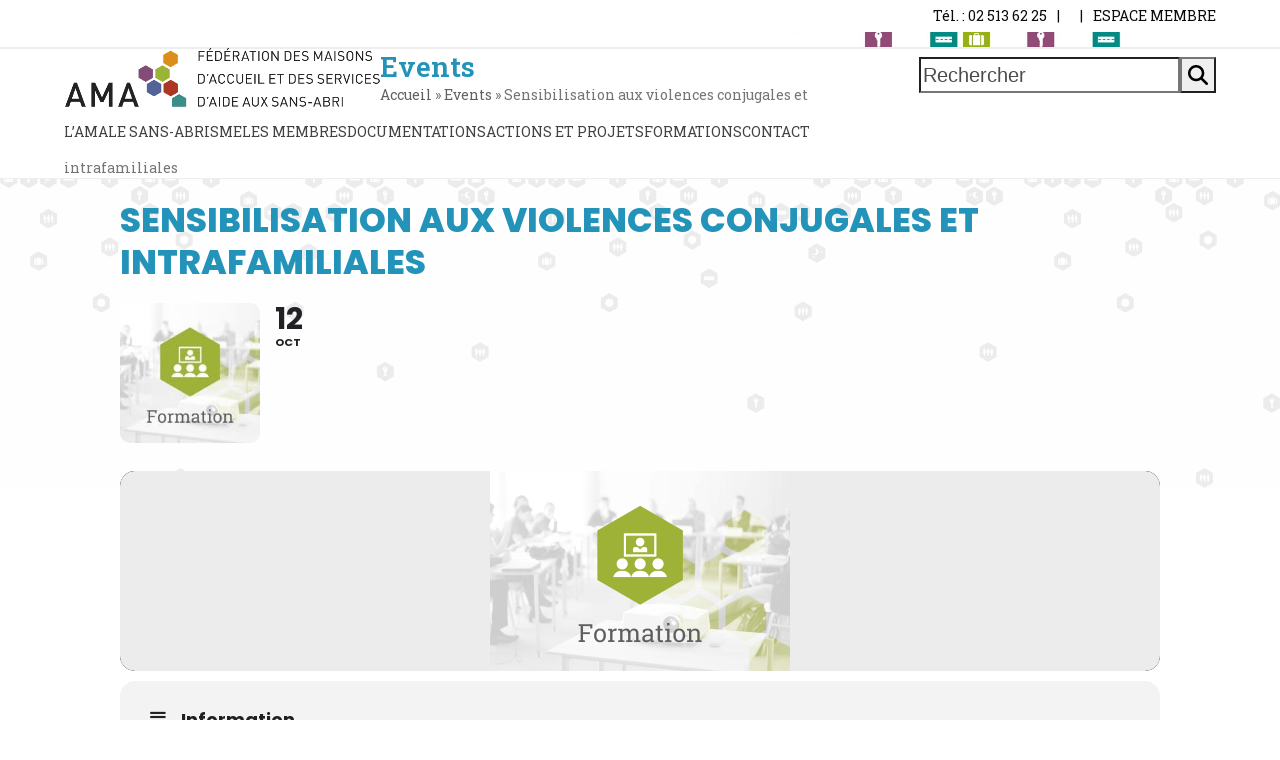

--- FILE ---
content_type: text/html; charset=UTF-8
request_url: https://www.ama.be/events/sensibilisation-aux-violences-conjugales-et-intrafamiliales/
body_size: 18290
content:
<!DOCTYPE html>
<html lang="fr-FR" class="wpex-classic-style">
<head>
<meta charset="UTF-8">
<link rel="profile" href="http://gmpg.org/xfn/11">
<meta name="viewport" content="width=device-width, initial-scale=1" />
<meta name='robots' content='index, follow, max-image-preview:large, max-snippet:-1, max-video-preview:-1' />
<meta name="viewport" content="width=device-width, initial-scale=1">

	<!-- This site is optimized with the Yoast SEO plugin v26.6 - https://yoast.com/wordpress/plugins/seo/ -->
	<title>Sensibilisation aux violences conjugales et intrafamiliales - AMA</title>
	<meta name="description" content="Plus d&#039;infos et inscription" />
	<link rel="canonical" href="https://www.ama.be/events/sensibilisation-aux-violences-conjugales-et-intrafamiliales/" />
	<meta property="og:locale" content="fr_FR" />
	<meta property="og:type" content="article" />
	<meta property="og:title" content="Sensibilisation aux violences conjugales et intrafamiliales - AMA" />
	<meta property="og:description" content="Plus d&rsquo;infos et inscription" />
	<meta property="og:url" content="https://www.ama.be/events/sensibilisation-aux-violences-conjugales-et-intrafamiliales/" />
	<meta property="og:site_name" content="AMA" />
	<meta property="article:modified_time" content="2021-08-17T15:11:51+00:00" />
	<meta property="og:image" content="https://www.ama.be/wp-content/uploads/2017/10/event_formation.jpg" />
	<meta property="og:image:width" content="1200" />
	<meta property="og:image:height" content="800" />
	<meta property="og:image:type" content="image/jpeg" />
	<meta name="twitter:card" content="summary_large_image" />
	<script type="application/ld+json" class="yoast-schema-graph">{"@context":"https://schema.org","@graph":[{"@type":"WebPage","@id":"https://www.ama.be/events/sensibilisation-aux-violences-conjugales-et-intrafamiliales/","url":"https://www.ama.be/events/sensibilisation-aux-violences-conjugales-et-intrafamiliales/","name":"Sensibilisation aux violences conjugales et intrafamiliales - AMA","isPartOf":{"@id":"https://www.ama.be/#website"},"primaryImageOfPage":{"@id":"https://www.ama.be/events/sensibilisation-aux-violences-conjugales-et-intrafamiliales/#primaryimage"},"image":{"@id":"https://www.ama.be/events/sensibilisation-aux-violences-conjugales-et-intrafamiliales/#primaryimage"},"thumbnailUrl":"https://www.ama.be/wp-content/uploads/2017/10/event_formation.jpg","datePublished":"2021-08-17T15:10:28+00:00","dateModified":"2021-08-17T15:11:51+00:00","breadcrumb":{"@id":"https://www.ama.be/events/sensibilisation-aux-violences-conjugales-et-intrafamiliales/#breadcrumb"},"inLanguage":"fr-FR","potentialAction":[{"@type":"ReadAction","target":["https://www.ama.be/events/sensibilisation-aux-violences-conjugales-et-intrafamiliales/"]}]},{"@type":"ImageObject","inLanguage":"fr-FR","@id":"https://www.ama.be/events/sensibilisation-aux-violences-conjugales-et-intrafamiliales/#primaryimage","url":"https://www.ama.be/wp-content/uploads/2017/10/event_formation.jpg","contentUrl":"https://www.ama.be/wp-content/uploads/2017/10/event_formation.jpg","width":1200,"height":800},{"@type":"BreadcrumbList","@id":"https://www.ama.be/events/sensibilisation-aux-violences-conjugales-et-intrafamiliales/#breadcrumb","itemListElement":[{"@type":"ListItem","position":1,"name":"Accueil","item":"https://www.ama.be/"},{"@type":"ListItem","position":2,"name":"Events","item":"https://www.ama.be/events/"},{"@type":"ListItem","position":3,"name":"Sensibilisation aux violences conjugales et intrafamiliales"}]},{"@type":"WebSite","@id":"https://www.ama.be/#website","url":"https://www.ama.be/","name":"AMA","description":"Fédération des maisons d&#039;accueil et des services d&#039;aides aux sans-abri","publisher":{"@id":"https://www.ama.be/#organization"},"potentialAction":[{"@type":"SearchAction","target":{"@type":"EntryPoint","urlTemplate":"https://www.ama.be/?s={search_term_string}"},"query-input":{"@type":"PropertyValueSpecification","valueRequired":true,"valueName":"search_term_string"}}],"inLanguage":"fr-FR"},{"@type":"Organization","@id":"https://www.ama.be/#organization","name":"AMA","url":"https://www.ama.be/","logo":{"@type":"ImageObject","inLanguage":"fr-FR","@id":"https://www.ama.be/#/schema/logo/image/","url":"https://www.ama.be/wp-content/uploads/2017/06/logo_ama_header.png","contentUrl":"https://www.ama.be/wp-content/uploads/2017/06/logo_ama_header.png","width":800,"height":152,"caption":"AMA"},"image":{"@id":"https://www.ama.be/#/schema/logo/image/"}}]}</script>
	<!-- / Yoast SEO plugin. -->


<title>Sensibilisation aux violences conjugales et intrafamiliales - AMA</title>
<link rel='dns-prefetch' href='//maps.googleapis.com' />
<link rel='dns-prefetch' href='//meet.jit.si' />
<link rel='dns-prefetch' href='//fonts.googleapis.com' />
<link rel="alternate" type="application/rss+xml" title="AMA &raquo; Flux" href="https://www.ama.be/feed/" />
<link rel="alternate" type="application/rss+xml" title="AMA &raquo; Flux des commentaires" href="https://www.ama.be/comments/feed/" />
<link rel="alternate" title="oEmbed (JSON)" type="application/json+oembed" href="https://www.ama.be/wp-json/oembed/1.0/embed?url=https%3A%2F%2Fwww.ama.be%2Fevents%2Fsensibilisation-aux-violences-conjugales-et-intrafamiliales%2F" />
<link rel="alternate" title="oEmbed (XML)" type="text/xml+oembed" href="https://www.ama.be/wp-json/oembed/1.0/embed?url=https%3A%2F%2Fwww.ama.be%2Fevents%2Fsensibilisation-aux-violences-conjugales-et-intrafamiliales%2F&#038;format=xml" />
		<!-- This site uses the Google Analytics by MonsterInsights plugin v9.11.0 - Using Analytics tracking - https://www.monsterinsights.com/ -->
		<!-- Remarque : MonsterInsights n’est actuellement pas configuré sur ce site. Le propriétaire doit authentifier son compte Google Analytics dans les réglages de MonsterInsights.  -->
					<!-- No tracking code set -->
				<!-- / Google Analytics by MonsterInsights -->
		<style id='wp-img-auto-sizes-contain-inline-css'>
img:is([sizes=auto i],[sizes^="auto," i]){contain-intrinsic-size:3000px 1500px}
/*# sourceURL=wp-img-auto-sizes-contain-inline-css */
</style>
<link rel='stylesheet' id='evo_single_event-css' href='//www.ama.be/wp-content/plugins/eventON/assets/css/evo_event_styles.css?ver=5.0.6' media='all' />
<link rel='stylesheet' id='js_composer_front-css' href='https://www.ama.be/wp-content/plugins/js_composer/assets/css/js_composer.min.css?ver=8.0.1' media='all' />
<style id='wp-block-template-skip-link-inline-css'>

		.skip-link.screen-reader-text {
			border: 0;
			clip-path: inset(50%);
			height: 1px;
			margin: -1px;
			overflow: hidden;
			padding: 0;
			position: absolute !important;
			width: 1px;
			word-wrap: normal !important;
		}

		.skip-link.screen-reader-text:focus {
			background-color: #eee;
			clip-path: none;
			color: #444;
			display: block;
			font-size: 1em;
			height: auto;
			left: 5px;
			line-height: normal;
			padding: 15px 23px 14px;
			text-decoration: none;
			top: 5px;
			width: auto;
			z-index: 100000;
		}
/*# sourceURL=wp-block-template-skip-link-inline-css */
</style>
<link rel='stylesheet' id='wpdm-fonticon-css' href='https://www.ama.be/wp-content/plugins/download-manager/assets/wpdm-iconfont/css/wpdm-icons.css?ver=b2d8d9' media='all' />
<link rel='stylesheet' id='wpdm-front-css' href='https://www.ama.be/wp-content/plugins/download-manager/assets/css/front.min.css?ver=b2d8d9' media='all' />
<link rel='stylesheet' id='swpm.common-css' href='https://www.ama.be/wp-content/plugins/simple-membership/css/swpm.common.css?ver=4.6.9' media='all' />
<link rel='stylesheet' id='uaf_client_css-css' href='https://www.ama.be/wp-content/uploads/useanyfont/uaf.css?ver=1767106745' media='all' />
<link rel='stylesheet' id='wpml-legacy-horizontal-list-0-css' href='https://www.ama.be/wp-content/plugins/sitepress-multilingual-cms/templates/language-switchers/legacy-list-horizontal/style.min.css?ver=1' media='all' />
<style id='wpml-legacy-horizontal-list-0-inline-css'>
.wpml-ls-statics-shortcode_actions a, .wpml-ls-statics-shortcode_actions .wpml-ls-sub-menu a, .wpml-ls-statics-shortcode_actions .wpml-ls-sub-menu a:link, .wpml-ls-statics-shortcode_actions li:not(.wpml-ls-current-language) .wpml-ls-link, .wpml-ls-statics-shortcode_actions li:not(.wpml-ls-current-language) .wpml-ls-link:link {color:#ffffff;background-color:#b21aff;}.wpml-ls-statics-shortcode_actions .wpml-ls-sub-menu a:hover,.wpml-ls-statics-shortcode_actions .wpml-ls-sub-menu a:focus, .wpml-ls-statics-shortcode_actions .wpml-ls-sub-menu a:link:hover, .wpml-ls-statics-shortcode_actions .wpml-ls-sub-menu a:link:focus {color:#000000;background-color:#ffffff;}.wpml-ls-statics-shortcode_actions .wpml-ls-current-language > a {color:#000000;background-color:#ffffff;}
/*# sourceURL=wpml-legacy-horizontal-list-0-inline-css */
</style>
<link rel='stylesheet' id='megamenu-css' href='https://www.ama.be/wp-content/uploads/maxmegamenu/style_fr.css?ver=54d300' media='all' />
<link rel='stylesheet' id='dashicons-css' href='https://www.ama.be/wp-includes/css/dashicons.min.css?ver=b2d8d9' media='all' />
<link rel='stylesheet' id='parent-style-css' href='https://www.ama.be/wp-content/themes/Total/style.css?ver=6.0.3' media='all' />
<link rel='stylesheet' id='wpex-style-css' href='https://www.ama.be/wp-content/themes/total-child-theme/style.css?ver=6.0.3' media='all' />
<link rel='stylesheet' id='wpex-mobile-menu-breakpoint-max-css' href='https://www.ama.be/wp-content/themes/Total/assets/css/frontend/breakpoints/max.min.css?ver=6.0.3' media='only screen and (max-width:959px)' />
<link rel='stylesheet' id='wpex-mobile-menu-breakpoint-min-css' href='https://www.ama.be/wp-content/themes/Total/assets/css/frontend/breakpoints/min.min.css?ver=6.0.3' media='only screen and (min-width:960px)' />
<link rel='stylesheet' id='wpex-wpbakery-css' href='https://www.ama.be/wp-content/themes/Total/assets/css/frontend/wpbakery.min.css?ver=6.0.3' media='all' />
<link rel='stylesheet' id='vcex-shortcodes-css' href='https://www.ama.be/wp-content/themes/Total/assets/css/frontend/vcex-shortcodes.min.css?ver=6.0.3' media='all' />
<link rel='stylesheet' id='evcal_google_fonts-css' href='https://fonts.googleapis.com/css?family=Noto+Sans%3A400%2C400italic%2C700%7CPoppins%3A700%2C800%2C900&#038;subset=latin%2Clatin-ext&#038;ver=5.0.6' media='all' />
<link rel='stylesheet' id='evcal_cal_default-css' href='//www.ama.be/wp-content/plugins/eventON/assets/css/eventon_styles.css?ver=5.0.6' media='all' />
<link rel='stylesheet' id='evo_font_icons-css' href='//www.ama.be/wp-content/plugins/eventON/assets/fonts/all.css?ver=5.0.6' media='all' />
<link rel='stylesheet' id='eventon_dynamic_styles-css' href='//www.ama.be/wp-content/plugins/eventON/assets/css/eventon_dynamic_styles.css?ver=5.0.6' media='all' />
<link rel='stylesheet' id='lougiciel-style-css' href='https://www.ama.be/wp-content/themes/total-child-theme/includes/css/lougistyle.css?ver=20240629' media='all' />
<link rel='stylesheet' id='sib-front-css-css' href='https://www.ama.be/wp-content/plugins/mailin/css/mailin-front.css?ver=b2d8d9' media='all' />
<script src="https://www.ama.be/wp-includes/js/jquery/jquery.min.js?ver=3.7.1" id="jquery-core-js"></script>
<script src="https://www.ama.be/wp-includes/js/jquery/jquery-migrate.min.js?ver=3.4.1" id="jquery-migrate-js"></script>
<script src="https://www.ama.be/wp-content/plugins/download-manager/assets/js/wpdm.min.js?ver=b2d8d9" id="wpdm-frontend-js-js"></script>
<script id="wpdm-frontjs-js-extra">
var wpdm_url = {"home":"https://www.ama.be/","site":"https://www.ama.be/","ajax":"https://www.ama.be/wp-admin/admin-ajax.php"};
var wpdm_js = {"spinner":"\u003Ci class=\"wpdm-icon wpdm-sun wpdm-spin\"\u003E\u003C/i\u003E","client_id":"b350f17139cfd1457bf77e31ace381f3"};
var wpdm_strings = {"pass_var":"Mot de passe v\u00e9rifi\u00e9\u00a0!","pass_var_q":"Veuillez cliquer sur le bouton suivant pour commencer le t\u00e9l\u00e9chargement.","start_dl":"Commencer le t\u00e9l\u00e9chargement"};
//# sourceURL=wpdm-frontjs-js-extra
</script>
<script src="https://www.ama.be/wp-content/plugins/download-manager/assets/js/front.min.js?ver=3.3.40" id="wpdm-frontjs-js"></script>
<script id="wpex-core-js-extra">
var wpex_theme_params = {"selectArrowIcon":"\u003Cspan class=\"wpex-select-arrow__icon wpex-icon--sm wpex-flex wpex-icon\" aria-hidden=\"true\"\u003E\u003Csvg viewBox=\"0 0 24 24\" xmlns=\"http://www.w3.org/2000/svg\"\u003E\u003Crect fill=\"none\" height=\"24\" width=\"24\"/\u003E\u003Cg transform=\"matrix(0, -1, 1, 0, -0.115, 23.885)\"\u003E\u003Cpolygon points=\"17.77,3.77 16,2 6,12 16,22 17.77,20.23 9.54,12\"/\u003E\u003C/g\u003E\u003C/svg\u003E\u003C/span\u003E","customSelects":".widget_categories form,.widget_archive select,.vcex-form-shortcode select","scrollToHash":"1","localScrollFindLinks":"1","localScrollHighlight":"1","localScrollUpdateHash":"1","scrollToHashTimeout":"500","localScrollTargets":"li.local-scroll a, a.local-scroll, .local-scroll-link, .local-scroll-link \u003E a,.sidr-class-local-scroll-link,li.sidr-class-local-scroll \u003E span \u003E a,li.sidr-class-local-scroll \u003E a","localScrollSpeed":"1000","scrollToBehavior":"smooth"};
//# sourceURL=wpex-core-js-extra
</script>
<script src="https://www.ama.be/wp-content/themes/Total/assets/js/frontend/core.min.js?ver=6.0.3" id="wpex-core-js" defer data-wp-strategy="defer"></script>
<script id="wpex-inline-js-after">
!function(){const e=document.querySelector("html"),t=()=>{const t=window.innerWidth-document.documentElement.clientWidth;t&&e.style.setProperty("--wpex-scrollbar-width",`${t}px`)};t(),window.addEventListener("resize",(()=>{t()}))}();
//# sourceURL=wpex-inline-js-after
</script>
<script id="wpex-sticky-topbar-js-extra">
var wpex_sticky_topbar_params = {"breakpoint":"0"};
//# sourceURL=wpex-sticky-topbar-js-extra
</script>
<script src="https://www.ama.be/wp-content/themes/Total/assets/js/frontend/sticky/topbar.min.js?ver=6.0.3" id="wpex-sticky-topbar-js" defer data-wp-strategy="defer"></script>
<script id="wpex-sticky-main-nav-js-extra">
var wpex_sticky_main_nav_params = {"breakpoint":"959"};
//# sourceURL=wpex-sticky-main-nav-js-extra
</script>
<script src="https://www.ama.be/wp-content/themes/Total/assets/js/frontend/sticky/main-nav.min.js?ver=6.0.3" id="wpex-sticky-main-nav-js" defer data-wp-strategy="defer"></script>
<script id="wpex-sticky-header-js-extra">
var wpex_sticky_header_params = {"breakpoint":"960","mobileSupport":"1","shrink":"1","shrinkOnMobile":"1","shrinkHeight":"58"};
//# sourceURL=wpex-sticky-header-js-extra
</script>
<script src="https://www.ama.be/wp-content/themes/Total/assets/js/frontend/sticky/header.min.js?ver=6.0.3" id="wpex-sticky-header-js" defer data-wp-strategy="defer"></script>
<script id="wpex-mobile-menu-sidr-js-extra">
var wpex_mobile_menu_sidr_params = {"breakpoint":"959","i18n":{"openSubmenu":"Open submenu of %s","closeSubmenu":"Close submenu of %s"},"openSubmenuIcon":"\u003Cspan class=\"wpex-open-submenu__icon wpex-transition-transform wpex-duration-300 wpex-icon\" aria-hidden=\"true\"\u003E\u003Csvg xmlns=\"http://www.w3.org/2000/svg\" viewBox=\"0 0 448 512\"\u003E\u003Cpath d=\"M201.4 342.6c12.5 12.5 32.8 12.5 45.3 0l160-160c12.5-12.5 12.5-32.8 0-45.3s-32.8-12.5-45.3 0L224 274.7 86.6 137.4c-12.5-12.5-32.8-12.5-45.3 0s-12.5 32.8 0 45.3l160 160z\"/\u003E\u003C/svg\u003E\u003C/span\u003E","source":"#site-navigation, #mobile-menu-search","side":"right","dark_surface":"1","displace":"","aria_label":"Mobile menu","aria_label_close":"Close mobile menu","class":["wpex-mobile-menu"],"speed":"300"};
//# sourceURL=wpex-mobile-menu-sidr-js-extra
</script>
<script src="https://www.ama.be/wp-content/themes/Total/assets/js/frontend/mobile-menu/sidr.min.js?ver=6.0.3" id="wpex-mobile-menu-sidr-js" defer data-wp-strategy="defer"></script>
<script id="evo-inlinescripts-header-js-after">
jQuery(document).ready(function($){});
//# sourceURL=evo-inlinescripts-header-js-after
</script>
<script id="sib-front-js-js-extra">
var sibErrMsg = {"invalidMail":"Veuillez entrer une adresse e-mail valide.","requiredField":"Veuillez compl\u00e9ter les champs obligatoires.","invalidDateFormat":"Veuillez entrer une date valide.","invalidSMSFormat":"Veuillez entrer une num\u00e9ro de t\u00e9l\u00e9phone valide."};
var ajax_sib_front_object = {"ajax_url":"https://www.ama.be/wp-admin/admin-ajax.php","ajax_nonce":"3ab43d4f38","flag_url":"https://www.ama.be/wp-content/plugins/mailin/img/flags/"};
//# sourceURL=sib-front-js-js-extra
</script>
<script src="https://www.ama.be/wp-content/plugins/mailin/js/mailin-front.js?ver=1767106485" id="sib-front-js-js"></script>
<script></script><link rel="https://api.w.org/" href="https://www.ama.be/wp-json/" /><link rel="alternate" title="JSON" type="application/json" href="https://www.ama.be/wp-json/wp/v2/ajde_events/16288" />
<link rel='shortlink' href='https://www.ama.be/?p=16288' />
        <script type="text/javascript">
            jQuery(document).ready(function($) {
                $('#respond').html('<div class="swpm-login-to-comment-msg">Veuillez vous connecter pour laisser un commentaire.</div>');
            });
        </script>
        				<meta name="robots" content="all"/>
				<meta property="description" content="Plus d'infos et inscription" />
				<meta property="og:type" content="event" /> 
				<meta property="og:title" content="Sensibilisation aux violences conjugales et intrafamiliales" />
				<meta property="og:url" content="https://www.ama.be/events/sensibilisation-aux-violences-conjugales-et-intrafamiliales/" />
				<meta property="og:description" content="Plus d'infos et inscription" />
									<meta property="og:image" content="https://www.ama.be/wp-content/uploads/2017/10/event_formation.jpg" /> 
					<meta property="og:image:width" content="1200" /> 
					<meta property="og:image:height" content="800" /> 
												<meta name="twitter:card" content="summary_large_image">
				<meta name="twitter:title" content="Sensibilisation aux violences conjugales et intrafamiliales">
				<meta name="twitter:description" content="Plus d'infos et inscription">
									<meta name="twitter:image" content="https://www.ama.be/wp-content/uploads/2017/10/event_formation.jpg">
								<noscript><style>body:not(.content-full-screen) .wpex-vc-row-stretched[data-vc-full-width-init="false"]{visibility:visible;}</style></noscript><script>function setREVStartSize(e){
			//window.requestAnimationFrame(function() {
				window.RSIW = window.RSIW===undefined ? window.innerWidth : window.RSIW;
				window.RSIH = window.RSIH===undefined ? window.innerHeight : window.RSIH;
				try {
					var pw = document.getElementById(e.c).parentNode.offsetWidth,
						newh;
					pw = pw===0 || isNaN(pw) || (e.l=="fullwidth" || e.layout=="fullwidth") ? window.RSIW : pw;
					e.tabw = e.tabw===undefined ? 0 : parseInt(e.tabw);
					e.thumbw = e.thumbw===undefined ? 0 : parseInt(e.thumbw);
					e.tabh = e.tabh===undefined ? 0 : parseInt(e.tabh);
					e.thumbh = e.thumbh===undefined ? 0 : parseInt(e.thumbh);
					e.tabhide = e.tabhide===undefined ? 0 : parseInt(e.tabhide);
					e.thumbhide = e.thumbhide===undefined ? 0 : parseInt(e.thumbhide);
					e.mh = e.mh===undefined || e.mh=="" || e.mh==="auto" ? 0 : parseInt(e.mh,0);
					if(e.layout==="fullscreen" || e.l==="fullscreen")
						newh = Math.max(e.mh,window.RSIH);
					else{
						e.gw = Array.isArray(e.gw) ? e.gw : [e.gw];
						for (var i in e.rl) if (e.gw[i]===undefined || e.gw[i]===0) e.gw[i] = e.gw[i-1];
						e.gh = e.el===undefined || e.el==="" || (Array.isArray(e.el) && e.el.length==0)? e.gh : e.el;
						e.gh = Array.isArray(e.gh) ? e.gh : [e.gh];
						for (var i in e.rl) if (e.gh[i]===undefined || e.gh[i]===0) e.gh[i] = e.gh[i-1];
											
						var nl = new Array(e.rl.length),
							ix = 0,
							sl;
						e.tabw = e.tabhide>=pw ? 0 : e.tabw;
						e.thumbw = e.thumbhide>=pw ? 0 : e.thumbw;
						e.tabh = e.tabhide>=pw ? 0 : e.tabh;
						e.thumbh = e.thumbhide>=pw ? 0 : e.thumbh;
						for (var i in e.rl) nl[i] = e.rl[i]<window.RSIW ? 0 : e.rl[i];
						sl = nl[0];
						for (var i in nl) if (sl>nl[i] && nl[i]>0) { sl = nl[i]; ix=i;}
						var m = pw>(e.gw[ix]+e.tabw+e.thumbw) ? 1 : (pw-(e.tabw+e.thumbw)) / (e.gw[ix]);
						newh =  (e.gh[ix] * m) + (e.tabh + e.thumbh);
					}
					var el = document.getElementById(e.c);
					if (el!==null && el) el.style.height = newh+"px";
					el = document.getElementById(e.c+"_wrapper");
					if (el!==null && el) {
						el.style.height = newh+"px";
						el.style.display = "block";
					}
				} catch(e){
					console.log("Failure at Presize of Slider:" + e)
				}
			//});
		  };</script>
		<style id="wp-custom-css">
			.VCIF_titre_formation{font-family:altersan;font-weight:900 !important;font-size:48px;line-height:48px;font-style:normal;color:#ffffff;text-align:left;}.VCIF_titre_module{font-family:Roboto Slab;font-weight:700 !important;font-size:24px;line-height:24px;color:#ffffff;text-align:left;}.VCIF_texte_dans_image{font-family:Roboto Slab;font-weight:400 !important;font-size:14px;line-height:24px;background-color:#FFFFFF;color:#000000;padding:30px !important;}.VCIF_texte_dans_image a{color:#000000;text-decoration-line:underline;}.VCIF_titre_dans_la_page{font-family:Roboto Slab;font-weight:700 !important;font-size:48px !important;line-height:63px !important;color:#b21aff;}.VCIF_soustitre_dans_la_page{font-family:Roboto Slab;font-weight:400 !important;font-size:36px !important;line-height:24px !important;color:#b21aff;}.VCIF_rangee_with_background{background-repeat:no-repeat;background-size:80% !important;background-position:80px 15px !important;}.VCIF_banner_div .vc_column-inner{background-repeat:no-repeat;background-size:60% !important;background-position:40px 250px !important;}.VCIF_banner_titre{font-family:Roboto Slab;font-weight:600 !important;font-size:24px;color:#B21AFF;line-height:36px;text-align:center}.VCIF_highlighted_texte{font-family:Roboto Slab;font-weight:400 !important;font-size:18px;line-height:30px;color:#b21aff;text-align:left;}.VCIF_highlighted_texte a{color:#b21aff;text-decoration:underline !important;}.VCIF_chapitre_titre{font-family:Roboto Slab !important;font-weight:400 !important;font-size:30px !important;line-height:35px !important;font-style:normal !important;color:#b21aff !important;text-align:left !important;}.VCIF_chapitre_texte{font-family:Roboto Slab;font-weight:400;font-size:14px;line-height:24px;text-align:left;}.VCIF_chapitre_texte strong{color:#b21aff;}.VCIF_list{font-family:Roboto Slab;font-weight:400;font-size:14px;line-height:28px;}.VCIF_list strong{color:#b21aff;}.VCIF_rangee_with_background_picture{background-repeat:no-repeat;background-size:cover !important;}.ticon-circle{content:url('https://www.ama.be/wp-content/uploads/2023/02/vcif_bullet_point.png') !important;height:14px !important;margin-top:8px;}.VCIF_button{font-family:Roboto Slab;font-weight:400 !important;font-size:14px;line-height:24px;background:#b21aff;color:#ffffff;text-transform:uppercase;text-align:center;border:1px solid #b21aff;border-radius:67px;float:left;}.VCIF_button_menu{font-family:Roboto Slab;font-weight:700 !important;font-size:15px !important;line-height:24px !important;background:#ffffff;color:#000000;text-transform:uppercase;text-align:center;border-radius:100px;padding:10px 35px 10px 35px;margin:10px !important;}.VCIF_button_menu :hover{background-color:#B21AFF;color:#ffffff;}.VCIF_button_more{min-height:80px;}.VCIF_entete_section_1{font-family:Roboto Slab;font-weight:900 !important;font-size:16px !important;line-height:24px !important;text-align:left !important;}.VCIF_entete_section_2{font-family:altersan;font-weight:700 !important;font-size:32px !important;line-height:32px !important;text-align:left !important;}.VCIF_equipe_titre{font-family:altersan;font-weight:900 !important;font-size:40px;line-height:44px;text-align:left;}.VCIF_equipe_nom{font-family:altersan;font-weight:700 !important;font-size:24px;line-height:24px;text-align:left;}.VCIF_equipe_description{font-family:altersan;font-weight:400 !important;font-size:20px;line-height:24px;text-align:left;}.VCIF_partenariat_rangee .vcex-image-inner{min-height:80px;}.VCIF_partenariat_titre{font-family:Roboto Slab;font-weight:400 !important;font-size:16px;line-height:30px;font-style:normal;color:#B21AFF;text-align:center;}.VCIF_partenariat_legende{font-family:Roboto Slab;font-weight:400 !important;font-size:14px;line-height:17px;font-style:normal;color:#777777;text-align:center;}.VCIF_survey .ContentSurvey{background-color:transparent !important;}.VCIF_survey .PageContent{padding-left:50px !important;padding-right:50px !important;}.VCIF_survey ._QuestionINFO_TEXT{font-family:Roboto Slab;font-weight:400;font-size:14px;line-height:24px;text-align:left;}.VCIF_survey ._QuestionLABEL{font-family:Roboto Slab;font-weight:700;font-size:16px;line-height:24px;color:#B21AFF;text-align:left;}.VCIF_survey ._QuestionRESP input{width:100%;}.VCIF_survey ._QuestionRESP select{width:100%;height:40px;}.VCIF_survey .ExecFormSubmitRespons{font-family:Roboto Slab;font-weight:400 !important;font-size:20px;line-height:24px;background:#b21aff;color:#ffffff;text-transform:uppercase;text-align:center;border-radius:67px;padding:18px 35px 18px 35px;margin-top:30px;}.VCIF_survey .ExecFormSubmitRespons a{text-decoration:none;}.VCIF_survey .ExecFormSubmitRespons:hover{text-decoration:none;background:#ffffff;color:#b21aff;}.VCIF_survey .PageFooterFlecheGauche img{display:none;}.VCIF_survey .PageFooterFlecheDroite img{display:none;}.VCIF_survey .PageFooterMiddle{margin-top:50px;}.wpml-ls-link{-webkit-border-radius:50px !important;-moz-border-radius:50px !important;border-radius:50px !important;width:110px;height:36px;border:1px solid #b21aff;text-align:center;vertical-align:middle;display:inline-block;padding-top:8px !important;text-transform:uppercase;}@media only screen and (max-width:800px){.VCIF_titre_rangee .vc_column-inner{padding-left:0px !important;padding-right:0px !important;}.VCIF_titre_formation{font-size:24px !important;line-height:26px !important;}.VCIF_titre_dans_la_page{font-size:30px !important;line-height:40px !important;}.VCIF_soustitre_dans_la_page{font-size:21px !important;line-height:17px !important;}.VCIF_titre_module{font-size:14px !important;}.VCIF_banner_div .vc_column-inner{background-size:50% !important;background-position:20px 120px !important;}.VCIF_hilighted_texte{font-size:14px !important;line-height:23px !important;}.VCIF_button{font-size:12px !important;line-height:12px !important;}.VCIF_equipe_rangee .vc_column_container .vc_column-inner{padding-left:5px !important;padding-right:5px !important;}.VCIF_equipe_rangee .vc_row{margin-left:0px !important;margin-right:0px !important;}.VCIF_equipe_titre{font-size:30px !important;line-height:34px !important;text-align:center !important;}.VCIF_equipe_nom{font-size:18px !important;line-height:18px !important;}.VCIF_equipe_description{font-size:15px;line-height:18px;}.VCIF_survey .PageContent{padding-left:0px !important;padding-right:0px !important;}.VCIF_survey ._QuestionLABEL{font-size:14px;line-height:20px;width:100%;padding-top:0px;padding-bottom:0px;padding-right:0px;margin-bottom:0px;}.VCIF_survey ._QuestionRESP{width:100%;height:40px;padding-top:0px;padding-bottom:0px;margin-bottom:0px;}.wpml-ls-legacy-list-horizontal{margin-bottom:15px !important;}.VCIF_entete_section_1{font-size:13px !important;line-height:24px !important;}.VCIF_entete_section_2{font-size:23px !important;line-height:23px !important;}.VCIF_survey{font-size:14px;line-height:24px;}.VCIF_rangee_with_background_picture{background-repeat:no-repeat;background-size:140% !important;}.VCIF_texte_dans_image{font-size:14px;line-height:24px;padding:10px !important;}}.lougiciel_accueil_theme_title{position:relative;z-index:2;top:4px;padding-right:25px;border-bottom-right-radius:15px;width:fit-content;text-transform:capitalize;}.lougiciel_footer_amanews{background:linear-gradient(0deg,rgb(0,128,152) 0%,rgb(82,182,217) 78%,rgb(0,212,255) 100%);border-top-left-radius:10px;border-top-right-radius:10px;}.lougiciel_footer_button button{color:#000000 !important;font-size:18px !important;font-weight:700 !important;line-height:22px !important;letter-spacing:1px !important;}.lougiciel_accueil_main_image img{border-radius:10px !important;}		</style>
		<noscript><style> .wpb_animate_when_almost_visible { opacity: 1; }</style></noscript><meta name="generator" content="WordPress Download Manager 3.3.40" />
<style type="text/css">/** Mega Menu CSS: fs **/</style>
<style data-type="wpex-css" id="wpex-css">/*TYPOGRAPHY*/body{font-family:'Roboto Slab';font-style:normal;font-size:14px;color:#0a0a0a;line-height:1.5;letter-spacing:0px;}.main-navigation-ul .link-inner{font-weight:400;font-style:normal;font-size:14px;letter-spacing:0px;text-transform:uppercase;}:root{--wpex-heading-color:#2393ba;}h2,.wpex-h2{font-weight:400;font-style:normal;line-height:1.5;}/*ADVANCED STYLING CSS*/#site-logo .logo-img{max-height:60px;width:auto;}/*CUSTOMIZER STYLING*/:root{--wpex-bg-color:ffffff;--wpex-accent:#000000;--wpex-accent-alt:#000000;--wpex-link-color:#2393ba;--wpex-hover-heading-link-color:#2393ba;--wpex-hover-link-color:#0f7fa6;--wpex-boxed-layout-padding:60;--wpex-site-header-height:40px;--wpex-site-header-shrink-start-height:40px;--wpex-site-header-shrink-end-height:38px;--wpex-vc-column-inner-margin-bottom:40px;}.site-boxed{--wpex-bg-color:ffffff;}.page-header{margin-block-end:0px;}.page-header.wpex-supports-mods{background-color:#ffffff;}:root,.site-boxed.wpex-responsive #wrap{--wpex-container-max-width:90%;--wpex-container-width:1200px;}.site-boxed #wrap{background-color:#ffffff;--wpex-site-header-bg-color:#ffffff;}#top-bar-wrap{border-color:#ffffff;}#top-bar{padding-block-start:5px;padding-block-end:5px;}.header-padding{padding-block-start:15px;}#site-header{--wpex-site-header-bg-color:#ffffff;}.logo-padding{padding-block-start:0px;padding-block-end:0px;}#site-navigation-wrap{--wpex-main-nav-bg:#eeeeee;--wpex-hover-main-nav-link-color:#000000;--wpex-active-main-nav-link-color:#000000;}#sidebar{background-color:#ffffff;padding:0 0 0 0;}.blog-entry{--wpex-entry-left-thumbnail-media-width:45%;}#footer-callout .theme-button{border-radius:3px;}#footer-bottom{background-color:#333333;}</style>                <style>
        /* WPDM Link Template Styles */        </style>
                <style>

            :root {
                --color-primary: #4a8eff;
                --color-primary-rgb: 74, 142, 255;
                --color-primary-hover: #4a8eff;
                --color-primary-active: #4a8eff;
                --clr-sec: #6c757d;
                --clr-sec-rgb: 108, 117, 125;
                --clr-sec-hover: #6c757d;
                --clr-sec-active: #6c757d;
                --color-secondary: #6c757d;
                --color-secondary-rgb: 108, 117, 125;
                --color-secondary-hover: #6c757d;
                --color-secondary-active: #6c757d;
                --color-success: #18ce0f;
                --color-success-rgb: 24, 206, 15;
                --color-success-hover: #18ce0f;
                --color-success-active: #18ce0f;
                --color-info: #2CA8FF;
                --color-info-rgb: 44, 168, 255;
                --color-info-hover: #2CA8FF;
                --color-info-active: #2CA8FF;
                --color-warning: #FFB236;
                --color-warning-rgb: 255, 178, 54;
                --color-warning-hover: #FFB236;
                --color-warning-active: #FFB236;
                --color-danger: #ff5062;
                --color-danger-rgb: 255, 80, 98;
                --color-danger-hover: #ff5062;
                --color-danger-active: #ff5062;
                --color-green: #30b570;
                --color-blue: #0073ff;
                --color-purple: #8557D3;
                --color-red: #ff5062;
                --color-muted: rgba(69, 89, 122, 0.6);
                --wpdm-font: "Sen", -apple-system, BlinkMacSystemFont, "Segoe UI", Roboto, Helvetica, Arial, sans-serif, "Apple Color Emoji", "Segoe UI Emoji", "Segoe UI Symbol";
            }

            .wpdm-download-link.btn.btn-primary {
                border-radius: 4px;
            }


        </style>
        <link rel='stylesheet' id='wpex-google-font-roboto-slab-css' href='//fonts.googleapis.com/css2?family=Roboto+Slab:ital,wght@0,100;0,200;0,300;0,400;0,500;0,600;0,700;0,800;0,900;1,100;1,200;1,300;1,400;1,500;1,600;1,700;1,800;1,900&#038;display=swap&#038;subset=latin' media='all' />
<link rel='stylesheet' id='rs-plugin-settings-css' href='//www.ama.be/wp-content/plugins/revslider/sr6/assets/css/rs6.css?ver=6.7.25' media='all' />
<style id='rs-plugin-settings-inline-css'>
#rs-demo-id {}
/*# sourceURL=rs-plugin-settings-inline-css */
</style>
<meta name="generator" content="WP Rocket 3.20.2" data-wpr-features="wpr_desktop" /></head>

<body class="wp-singular ajde_events-template-default single single-ajde_events postid-16288 wp-custom-logo wp-embed-responsive wp-theme-Total wp-child-theme-total-child-theme w2dc-body w2dc-imitate-mode mega-menu-membre-menu wpml-language-fr wpex-theme wpex-responsive full-width-main-layout no-composer wpex-live-site wpex-has-primary-bottom-spacing site-full-width content-right-sidebar has-sidebar has-topbar sidebar-widget-icons hasnt-overlay-header wpex-has-fixed-footer wpex-antialiased has-mobile-menu wpex-mobile-toggle-menu-icon_buttons wpex-no-js wpb-js-composer js-comp-ver-8.0.1 vc_responsive">

	
<a href="#content" class="skip-to-content">Skip to content</a>

	
	<span data-ls_id="#site_top" tabindex="-1"></span>
	<div data-rocket-location-hash="6e44b2016d2cabecab759d82a55731bb" id="outer-wrap" class="wpex-overflow-clip">
		
		
		
		<div data-rocket-location-hash="cefcdec2578b0fc4f7a707868adc6a39" id="wrap" class="wpex-clr">

			

	
		<div data-rocket-location-hash="c866996130fe8677bce37efb394818a9" id="top-bar-wrap" class="wpex-top-bar-sticky wpex-z-sticky wpex-surface-1 wpex-border-b wpex-border-main wpex-border-solid wpex-text-sm wpex-print-hidden">

			<div id="top-bar" class="container wpex-relative wpex-py-15 wpex-md-flex wpex-justify-between wpex-items-center wpex-text-center wpex-md-text-initial wpex-flex-row-reverse">
	<div id="top-bar-content" class="has-content top-bar-right wpex-clr"><div class="lougiciel-login-menu">Tél. : 02 513 62 25</div><div class="lougiciel-login-menu">|</div><div class="lougiciel-login-menu"><div class="top-bar-item wpex-sm-inline-block wpex-ml-20"></div></div><div class="lougiciel-login-menu">|</div><div id="lougiciel-login-menu" class="lougiciel-login-menu"><a href="https://www.ama.be/espace-membre/">ESPACE MEMBRE</a></div></div>

</div>

		</div>

	
<div data-rocket-location-hash="c993c38e09f09e38a0814fd40fd10ebb" id="site-header-sticky-wrapper" class="wpex-sticky-header-holder not-sticky wpex-print-hidden">	<header id="site-header" class="header-two wpex-z-sticky wpex-dropdown-style-minimal-sq wpex-dropdowns-shadow-one fixed-scroll fixed-scroll--mobile-only has-sticky-dropshadow shrink-sticky-header anim-shrink-header on-shrink-adjust-height custom-bg dyn-styles wpex-print-hidden wpex-relative wpex-clr">
				<div id="site-header-inner" class="header-two-inner header-padding container wpex-relative wpex-h-100 wpex-py-30 wpex-clr">
<div id="site-logo" class="site-branding header-two-logo logo-padding wpex-flex wpex-items-center wpex-float-left">
	<div id="site-logo-inner" ><a id="site-logo-link" href="https://www.ama.be/" rel="home" class="main-logo"><img src="https://www.ama.be/wp-content/uploads/2017/06/logo_ama_header.png" alt="AMA" class="logo-img wpex-h-auto wpex-max-w-100 wpex-align-middle" width="90" height="60" data-no-retina data-skip-lazy fetchpriority="high" srcset="https://www.ama.be/wp-content/uploads/2017/06/logo_ama_header.png 1x,https://www.ama.be/wp-content/uploads/2017/06/logo_ama_header.png 2x"></a></div>

</div>
<div class="header-aside-mobile-spacer wpex-pt-20 wpex-clear wpex-min-hidden"></div>
	<aside id="header-aside" class="header-two-aside wpex-min-float-right wpex-min-text-right wpex-text-md">
		<div class="header-aside-content wpex-clr"></div>
					<div id="header-two-search" class="wpex-float-left wpex-min-float-right wpex-mt-10">
				<form method="get" class="header-two-searchform wpex-flex" action="https://www.ama.be/">
					<label for="header-two-search-input" class="screen-reader-text">Rechercher</label>
					<input type="search" id="header-two-search-input" class="wpex-rounded-0" name="s" placeholder="Rechercher" required>
											<input type="hidden" name="lang" value="fr">
															<button type="submit" id="header-two-search-submit" class="theme-button wpex-rounded-0" aria-label="Rechercher"><span class="wpex-icon" aria-hidden="true"><svg xmlns="http://www.w3.org/2000/svg" viewBox="0 0 512 512"><path d="M416 208c0 45.9-14.9 88.3-40 122.7L502.6 457.4c12.5 12.5 12.5 32.8 0 45.3s-32.8 12.5-45.3 0L330.7 376c-34.4 25.2-76.8 40-122.7 40C93.1 416 0 322.9 0 208S93.1 0 208 0S416 93.1 416 208zM208 352a144 144 0 1 0 0-288 144 144 0 1 0 0 288z"/></svg></span><span class="wpex-hidden wpex-ml-10">Rechercher</span></button>
				</form>
			</div>
			</aside>


<div id="mobile-menu" class="wpex-mobile-menu-toggle show-at-mm-breakpoint wpex-flex wpex-items-center wpex-absolute wpex-top-50 -wpex-translate-y-50 wpex-right-0">
	<div class="wpex-inline-flex wpex-items-center">
						<a href="#" class="mobile-menu-toggle" role="button" aria-expanded="false"><span class="mobile-menu-toggle__icon wpex-flex"><span class="wpex-hamburger-icon wpex-hamburger-icon--inactive wpex-hamburger-icon--animate" aria-hidden="true"><span></span></span></span><span class="screen-reader-text" data-open-text>Open mobile menu</span><span class="screen-reader-text" data-open-text>Close mobile menu</span></a>			</div>
</div></div>
		
<div id="site-navigation-wrap" class="navbar-style-two wpex-z-sticky navbar-fixed-line-height fixed-nav wpex-dropdown-top-border no-borders hide-at-mm-breakpoint wpex-clr wpex-print-hidden">
	<nav id="site-navigation" class="navigation main-navigation main-navigation-two container wpex-relative wpex-clr" aria-label="Main menu"><ul id="menu-ama" class="main-navigation-ul wpex-dropdown-menu wpex-dropdown-menu--onhover"><li id="menu-item-11449" class="menu-item menu-item-type-custom menu-item-object-custom menu-item-home menu-item-has-children menu-item-11449 dropdown"><a href="https://www.ama.be/"><span class="link-inner">L&rsquo;AMA</span></a>
<ul class="sub-menu">
	<li id="menu-item-4981" class="menu-item menu-item-type-post_type menu-item-object-page menu-item-4981"><a href="https://www.ama.be/lama/"><span class="link-inner">Qui Sommes Nous?</span></a></li>
	<li id="menu-item-25951" class="menu-item menu-item-type-post_type menu-item-object-page menu-item-25951"><a href="https://www.ama.be/notre-histoire/"><span class="link-inner">Notre histoire</span></a></li>
	<li id="menu-item-25950" class="menu-item menu-item-type-post_type menu-item-object-page menu-item-25950"><a href="https://www.ama.be/nos-valeurs/"><span class="link-inner">Nos valeurs</span></a></li>
	<li id="menu-item-12479" class="menu-item menu-item-type-taxonomy menu-item-object-category menu-item-12479"><a href="https://www.ama.be/category/actualite-ama/"><span class="link-inner">Actualités</span></a></li>
</ul>
</li>
<li id="menu-item-5718" class="menu-item menu-item-type-custom menu-item-object-custom menu-item-has-children menu-item-5718 dropdown"><a href="#"><span class="link-inner">Le sans-abrisme</span></a>
<ul class="sub-menu">
	<li id="menu-item-4984" class="menu-item menu-item-type-post_type menu-item-object-page menu-item-4984"><a href="https://www.ama.be/le-sans-abrisme/les-sans-abris-qui-sont-ils/"><span class="link-inner">Les sans-abris : qui sont-ils·elles ?</span></a></li>
	<li id="menu-item-17263" class="menu-item menu-item-type-post_type menu-item-object-page menu-item-17263"><a href="https://www.ama.be/le-sans-abrisme/la-fin-du-sans-abrisme-est-possible/"><span class="link-inner">La fin du sans-abrisme est possible</span></a></li>
	<li id="menu-item-4983" class="menu-item menu-item-type-post_type menu-item-object-page menu-item-4983"><a href="https://www.ama.be/le-sans-abrisme/les-acteurs-du-secteur/"><span class="link-inner">Les acteurs du secteur</span></a></li>
</ul>
</li>
<li id="menu-item-4985" class="menu-item menu-item-type-post_type menu-item-object-page menu-item-4985"><a href="https://www.ama.be/les-membres/"><span class="link-inner">Les membres</span></a></li>
<li id="menu-item-6575" class="menu-item menu-item-type-custom menu-item-object-custom menu-item-has-children menu-item-6575 dropdown"><a><span class="link-inner">Documentations</span></a>
<ul class="sub-menu">
	<li id="menu-item-4987" class="menu-item menu-item-type-post_type menu-item-object-page menu-item-4987"><a href="https://www.ama.be/documentations/nos-publications/"><span class="link-inner">Nos publications</span></a></li>
	<li id="menu-item-4988" class="menu-item menu-item-type-post_type menu-item-object-page menu-item-4988"><a href="https://www.ama.be/documentations/publications-externes/"><span class="link-inner">Publications externes</span></a></li>
	<li id="menu-item-4990" class="menu-item menu-item-type-post_type menu-item-object-page menu-item-4990"><a href="https://www.ama.be/documentations/liens-utiles/"><span class="link-inner">Liens utiles</span></a></li>
	<li id="menu-item-27419" class="menu-item menu-item-type-post_type menu-item-object-page menu-item-27419"><a href="https://www.ama.be/veille-parlementaire/"><span class="link-inner">Veille parlementaire</span></a></li>
</ul>
</li>
<li id="menu-item-11485" class="menu-item menu-item-type-post_type menu-item-object-page menu-item-has-children menu-item-11485 dropdown"><a href="https://www.ama.be/actions-et-projets/"><span class="link-inner">Actions et Projets</span></a>
<ul class="sub-menu">
	<li id="menu-item-17787" class="menu-item menu-item-type-post_type menu-item-object-page menu-item-17787"><a href="https://www.ama.be/lama-dit-stop-femmes-sans-abri-et-victimes-de-violences-conjugales/"><span class="link-inner">L’AMA dit STOP !</span></a></li>
	<li id="menu-item-25860" class="menu-item menu-item-type-custom menu-item-object-custom menu-item-25860"><a href="https://formations.sites.ama.be/amatinees/"><span class="link-inner">AMA&rsquo;tinées</span></a></li>
	<li id="menu-item-17791" class="menu-item menu-item-type-taxonomy menu-item-object-category menu-item-17791"><a href="https://www.ama.be/category/actions-et-projets/ap-evenements/"><span class="link-inner">Événements</span></a></li>
	<li id="menu-item-17793" class="menu-item menu-item-type-taxonomy menu-item-object-category menu-item-17793"><a href="https://www.ama.be/category/actions-et-projets/ap-portes-ouvertes/"><span class="link-inner">Portes Ouvertes</span></a></li>
</ul>
</li>
<li id="menu-item-25867" class="menu-item menu-item-type-custom menu-item-object-custom menu-item-has-children menu-item-25867 dropdown"><a href="https://formations.sites.ama.be/"><span class="link-inner">Formations</span></a>
<ul class="sub-menu">
	<li id="menu-item-25706" class="menu-item menu-item-type-custom menu-item-object-custom menu-item-25706"><a href="https://formations.sites.ama.be/"><span class="link-inner">Formations 2025</span></a></li>
	<li id="menu-item-25340" class="menu-item menu-item-type-post_type menu-item-object-page menu-item-25340"><a href="https://www.ama.be/formations-lgbtqia-wallonie-2024/"><span class="link-inner">Formations LGBTQIA+ en Wallonie</span></a></li>
	<li id="menu-item-23164" class="menu-item menu-item-type-post_type menu-item-object-page menu-item-23164"><a href="https://www.ama.be/ama-dit-stop-formations-violences-bruxelles-2024/"><span class="link-inner">Formations VCIF Bruxelles 23-24</span></a></li>
</ul>
</li>
<li id="menu-item-4994" class="menu-item menu-item-type-post_type menu-item-object-page menu-item-4994"><a href="https://www.ama.be/contacter-lama/"><span class="link-inner">Contact</span></a></li>
</ul></nav>
</div>

	</header>
</div>
			
			<main data-rocket-location-hash="39d432ca71304104d6c1d5de23132b79" id="main" class="site-main wpex-clr">

				
<header class="page-header default-page-header wpex-relative wpex-mb-40 wpex-surface-2 wpex-py-20 wpex-border-t wpex-border-b wpex-border-solid wpex-border-surface-3 wpex-text-2 wpex-supports-mods">

	
	<div class="page-header-inner container">
<div class="page-header-content">

<span class="page-header-title wpex-block wpex-m-0 wpex-text-2xl">

	<span>Events</span>

</span>

<nav class="site-breadcrumbs position-page_header_content wpex-text-4 wpex-text-sm" aria-label="You are here:"><span class="breadcrumb-trail"><span><span><a href="https://www.ama.be/">Accueil</a></span> &raquo; <span><a href="https://www.ama.be/events/">Events</a></span> &raquo; <span class="breadcrumb_last" aria-current="page">Sensibilisation aux violences conjugales et intrafamiliales</span></span></span></nav></div></div>

	
</header>

	
<div id='main'>
	<div class='evo_page_body'>

				<div class='evo_page_content '>
		
						
				<div id="post-16288" class="post-16288 ajde_events type-ajde_events status-publish has-post-thumbnail hentry event_type-formation entry has-media evo_event_content 16288">
	
		

	<div class='eventon_main_section summary entry-summary' >

					
				
			

			
				<div id='evcal_single_event_16288' class='ajde_evcal_calendar eventon_single_event evo_sin_page immersive etttc_custom' data-eid='16288' data-l='L1' data-j='[]'>
		<div class='evo-data' data-mapformat="roadmap" data-mapzoom="18" data-mapscroll="true" data-evc_open="yes" data-mapiconurl="" data-maps_load="no" ></div>
		<div class='evo_cal_data' data-sc='{"mapformat":"roadmap","mapzoom":"18","mapscroll":"true","evc_open":"yes","mapiconurl":"","maps_load":"no"}'></div>
						
		<div id='evcal_list' class='eventon_events_list evo_sin_event_list'>
						<h1 class='evosin_event_title '>
				Sensibilisation aux violences conjugales et intrafamiliales					
				</h1>
			<div id="event_16288_0" class="eventon_list_event evo_eventtop scheduled  event clrW event_16288_0" data-event_id="16288" data-ri="0r" data-time="1634023800-1634049000" data-colr="#9eb237" itemscope itemtype='http://schema.org/Event'><div class="evo_event_schema" style="display:none" ><a itemprop='url'  href='https://www.ama.be/events/sensibilisation-aux-violences-conjugales-et-intrafamiliales/'></a><meta itemprop='image' content="https://www.ama.be/wp-content/uploads/2017/10/event_formation.jpg" /><meta itemprop='startDate' content="2021-10-12T09:30+1:00" /><meta itemprop='endDate' content="2021-10-12T16:30+1:00" /><meta itemprop='eventStatus' content="https://schema.org/EventScheduled" /><meta itemprop='eventAttendanceMode'   itemscope itemtype="https://schema.org/OfflineEventAttendanceMode"/><script type="application/ld+json">{"@context": "http://schema.org","@type": "Event",
				"@id": "event_16288_0",
				"eventAttendanceMode":"https://schema.org/OfflineEventAttendanceMode",
				"eventStatus":"https://schema.org/EventScheduled",
				"name": "Sensibilisation aux violences conjugales et intrafamiliales",
				"url": "https://www.ama.be/events/sensibilisation-aux-violences-conjugales-et-intrafamiliales/",
				"startDate": "2021-10-12T09:30+1:00",
				"endDate": "2021-10-12T16:30+1:00",
				"image":"https://www.ama.be/wp-content/uploads/2017/10/event_formation.jpg", 
				"description":"<p><a href='https://www.ama.be/sensibilisation_violences_conjugales_2021/'>Plus d&rsquo;infos et inscription</a></p> "}</script></div>
				<p class="desc_trig_outter" style=""><a data-gmap_status="null" data-exlk="0" style="border-color: #9eb237;" id="evc_163402380016288" href="#" class="hasFtIMG desc_trig gmaponload sin_val evcal_list_a" data-ux_val="1" data-ux_val_mob="-"  ><span class='evoet_c1 evoet_cx '><span class='evoet_cy ev_ftImg evotrans imgFxdef' data-img='https://www.ama.be/wp-content/uploads/2017/10/event_formation.jpg' data-thumb='https://www.ama.be/wp-content/uploads/2017/10/event_formation-300x200.jpg' style='background-image:url("https://www.ama.be/wp-content/uploads/2017/10/event_formation-300x200.jpg")' ></span></span><span class='evoet_c2 evoet_cx '><span class='evoet_dayblock evcal_cblock ' data-bgcolor='#9eb237' data-smon='Octobre' data-syr='2021' data-bub=''><span class='evo_start  evofxdrc'><em class='date'>12</em><em class='month'>oct</em><em class='time'>9 h 30 min</em></span><span class='evo_end only_time evofxdrc'><em class='time'>16 h 30 min</em></span></span></span><span class='evoet_c3 evoet_cx evcal_desc hide_eventtopdata '><span class='evoet_title evcal_desc2 evcal_event_title ' itemprop='name'>Sensibilisation aux violences conjugales et intrafamiliales</span></span><span class='evoet_data' data-d="{&quot;loc.n&quot;:&quot;&quot;,&quot;orgs&quot;:[],&quot;tags&quot;:[]}" data-bgc="#9eb237" data-bggrad="" ></span></a></p><div class='event_description evcal_eventcard open' style="display:block"><div class='evocard_row'><div id='event_ftimage' class='evocard_box ftimage' data-c='' 
					style=''><div class='evocard_main_image_hold' data-t='Loading Image..'><div class='evocard_main_image evo_img_triglb evocd_img_fit evobr15 evobgsc evobgpc evodfx evofx_jc_c evofx_ai_c evofz48 fit' style='height:400px; background-image:url();' data-f="https://www.ama.be/wp-content/uploads/2017/10/event_formation.jpg" data-h="800" data-w="1200" data-ratio="0.66666666666667" data-event_id="16288" data-ri="0"  data-t='Loading Image..'><img src='https://www.ama.be/wp-content/uploads/2017/10/event_formation.jpg' style='max-height:100%'/></div></div></div></div><!-- row close --><div class='evocard_row'><div id='event_eventdetails' class='evocard_box eventdetails' data-c='' 
					style=''><div class="evo_metarow_details evorow evcal_evdata_row evcal_event_details">
    <div class="event_excerpt" style="display:none"><h3 class="padb5 evo_h3">Information</h3><p>Plus d&rsquo;infos et inscription</p></div><span class='evcal_evdata_icons'><i class='fa fa-align-justify'></i></span>    <div class="evcal_evdata_cell ">
        <div class="eventon_full_description">
            <h3 class="padb5 evo_h3"><span class='evcal_evdata_icons'><i class='fa fa-align-justify'></i></span>Information</h3>
            <div class="eventon_desc_in" itemprop="description">
                <p><a href="https://www.ama.be/sensibilisation_violences_conjugales_2021/">Plus d&rsquo;infos et inscription</a></p>
            </div>
            <div class='clear'></div>        </div>
    </div>
</div></div></div><!-- row close --><div class='evocard_row'><div id='event_time' class='evocard_box time' data-c='' 
					style=''><div class='evo_metarow_time evorow evcal_evdata_row evcal_evrow_sm '>
		<span class='evcal_evdata_icons'><i class='fa fa-clock-o'></i></span>
		<div class='evcal_evdata_cell'>							
			<h3 class='evo_h3'><span class='evcal_evdata_icons'><i class='fa fa-clock-o'></i></span>Horaire</h3><div><span class='evo_eventcard_time_t evogap5 evofxww'><span class="start">12 Octobre 2021</span> <span class="stime">9 h 30 min</span> - <span class="etime">16 h 30 min</span></span><span class='evo_tz marr5'>(GMT+02:00)</span></div>
		</div>
	</div></div></div><!-- row close --><div class='evocard_row'><div id='event_addtocal' class='evocard_box addtocal' data-c='' 
					style=''><div class='evo_metarow_ICS evorow evcal_evdata_row'>
			<span class='evcal_evdata_icons'><i class='fa fa-calendar-o'></i></span>
			<div class='evcal_evdata_cell'>
				<p><a href='https://www.ama.be/export-events/16288_0/?key=6558d144d6' rel='nofollow' class='evo_ics_nCal' title='Ajouter dans votre calendrier'>Calendrier</a><a href='https://www.google.com/calendar/event?action=TEMPLATE&text=Sensibilisation%20aux%20violences%20conjugales%20et%20intrafamiliales&dates=20211012T073000Z/20211012T143000Z&ctz=Europe%2FParis&details=Sensibilisation%20aux%20violences%20conjugales%20et%20intrafamiliales&location=' target='_blank' rel='nofollow' class='evo_ics_gCal' title='Ajouter dans votre calendrier Google'>Calendrier Google</a></p>	
			</div>
		</div></div></div><!-- row close --><button class='evo_card_row_end evcal_close' title='Texte du bouton de clôture de l'événement'></button></div><div class='clear end'></div></div>		</div>

					<div id='eventon_comments'></div>
			</div><!---ajde_evcal_calendar-->

	</div>

		

</div>


				
				

		
		</div><!-- evo_page_content-->
	</div><!-- #primary -->	

</div>	


				<div class="post-pagination-wrap wpex-py-20 wpex-border-solid wpex-border-t wpex-border-main wpex-print-hidden">
		<ul class="post-pagination container wpex-flex wpex-justify-between wpex-list-none"><li class="post-prev wpex-flex-grow wpex-mr-10"><a href="https://www.ama.be/events/amatinee-jamais-sans-mirza/" rel="prev"><span class="wpex-mr-10 wpex-icon wpex-icon--xs wpex-icon--bidi" aria-hidden="true"><svg xmlns="http://www.w3.org/2000/svg" viewBox="0 0 320 512"><path d="M9.4 233.4c-12.5 12.5-12.5 32.8 0 45.3l192 192c12.5 12.5 32.8 12.5 45.3 0s12.5-32.8 0-45.3L77.3 256 246.6 86.6c12.5-12.5 12.5-32.8 0-45.3s-32.8-12.5-45.3 0l-192 192z"/></svg></span><span class="screen-reader-text">previous post: </span>AMA&rsquo;tinée « Jamais sans Mirza »</a></li><li class="post-next wpex-flex-grow wpex-ml-10 wpex-text-right"><a href="https://www.ama.be/events/actualisation-de-la-reglementation-sectorielle-cocof/" rel="next"><span class="screen-reader-text">next post: </span>Actualisation de la réglementation sectorielle COCOF<span class="wpex-ml-10 wpex-icon wpex-icon--xs wpex-icon--bidi" aria-hidden="true"><svg xmlns="http://www.w3.org/2000/svg" viewBox="0 0 320 512"><path d="M310.6 233.4c12.5 12.5 12.5 32.8 0 45.3l-192 192c-12.5 12.5-32.8 12.5-45.3 0s-12.5-32.8 0-45.3L242.7 256 73.4 86.6c-12.5-12.5-12.5-32.8 0-45.3s32.8-12.5 45.3 0l192 192z"/></svg></span></a></li></ul>
	</div>
	
		</main>

		
		

<footer data-rocket-location-hash="d576a84159c397877c4141d30b91c940" id="footer-builder" class="footer-builder">
	<div class="footer-builder-content container entry wpex-clr">
		<style>.vc_custom_1713538797523{background-color: #52b8db !important;}.vc_custom_1713538212890{background-color: #eeeeee !important;}.vc_custom_1713538783802{background-color: #52b8db !important;}.vc_custom_1713538222300{background-color: #eeeeee !important;}.vc_custom_1713536153437{margin-top: -45px !important;}.vc_custom_1713349683545{margin-top: 10px !important;}.vc_custom_1713539087761{margin-bottom: 0px !important;}.vc_custom_1713539068753{margin-bottom: 0px !important;}.vc_custom_1713539054713{margin-bottom: 0px !important;}.vc_custom_1713538984556{margin-bottom: 0px !important;}.vc_custom_1713537140914{margin-top: -45px !important;}.vc_custom_1713539423153{margin-top: 10px !important;}</style><div class="vc_row wpb_row vc_row-fluid wpex-relative"><div class="wpb_column vc_column_container vc_col-sm-12"><div class="vc_column-inner"><div class="wpb_wrapper"><div class="vc_empty_space"   style="height: 24px"><span class="vc_empty_space_inner"></span></div></div></div></div></div><div class="vc_row wpb_row vc_row-fluid lougiciel_footer_amanews vc_custom_1713538797523 wpex-relative wpex-vc_row-has-fill visible-desktop wpex-vc-reset-negative-margin"><div class="wpb_column vc_column_container vc_col-sm-2 vc_col-xs-3"><div class="vc_column-inner"><div class="wpb_wrapper"><figure class="vcex-image vcex-module visible-desktop"><div class="vcex-image-inner wpex-relative wpex-inline-block vc_custom_1713536153437"><img width="127" height="139" src="https://www.ama.be/wp-content/uploads/2024/01/AMA-NEws-image.png" class="vcex-image-img wpex-align-middle" alt="" loading="lazy" decoding="async" /></div></figure></div></div></div><div class="wpb_column vc_column_container vc_col-sm-3 vc_col-xs-9"><div class="vc_column-inner"><div class="wpb_wrapper"><div class="vc_empty_space"   style="height: 16px"><span class="vc_empty_space_inner"></span></div>
	<div style="color:#ffffff;font-family:&#039;Roboto Slab&#039;;font-size:20px;line-height:20px;" class="wpb_text_column has-custom-color wpex-child-inherit-color wpb_content_element" >
		<div class="wpb_wrapper">
			<p>Inscrivez-vous à l&rsquo;</p>

		</div>
	</div>

	<div style="color:#ffffff;font-family:&#039;Roboto Slab&#039;;font-size:40px;line-height:40px;" class="wpb_text_column has-custom-color wpex-child-inherit-color wpb_content_element" >
		<div class="wpb_wrapper">
			<p>AMA News</p>

		</div>
	</div>
</div></div></div><div class="wpb_column vc_column_container vc_col-sm-4"><div class="vc_column-inner"><div class="wpb_wrapper"><div class="vc_empty_space"   style="height: 16px"><span class="vc_empty_space_inner"></span></div>
	<div style="color:#ffffff;font-family:&#039;Roboto Slab&#039;;font-size:16px;line-height:19.2px;" class="wpb_text_column has-custom-color wpex-child-inherit-color wpb_content_element footer_text" >
		<div class="wpb_wrapper">
			<p>Ne manquez pas notre newsletter mensuelle qui reprend les nouvelles de l&rsquo;AMA, ainsi que de celles de nos membres et partenaires.</p>

		</div>
	</div>
</div></div></div><div class="wpb_column vc_column_container vc_col-sm-3"><div class="vc_column-inner"><div class="wpb_wrapper"><div class="vc_empty_space"   style="height: 24px"><span class="vc_empty_space_inner"></span></div><div class="vc_btn3-container  lougiciel_footer_button vc_btn3-center vc_do_btn" ><a class="vc_general vc_btn3 vc_btn3-size-md vc_btn3-shape-rounded vc_btn3-style-modern vc_btn3-color-white" href="https://www.ama.be/ama-news/" title="AMA’News">S'INSCRIRE</a></div></div></div></div></div><div class="vc_row wpb_row vc_row-fluid vc_custom_1713538212890 wpex-vc-full-width-row wpex-vc-full-width-row--centered wpex-relative wpex-vc_row-has-fill visible-desktop wpex-vc-reset-negative-margin"><div class="wpb_column vc_column_container vc_col-sm-6"><div class="vc_column-inner"><div class="wpb_wrapper"><div class="vc_empty_space"   style="height: 24px"><span class="vc_empty_space_inner"></span></div>
	<div style="color:#2393ba;font-size:14px;line-height:21px;" class="wpb_text_column has-custom-color wpex-child-inherit-color wpb_content_element" >
		<div class="wpb_wrapper">
			<p>L&rsquo;ASBL AMA</p>

		</div>
	</div>

	<div style="font-family:&#039;Roboto Slab&#039;;font-size:12px;line-height:18px;" class="wpb_text_column wpb_content_element" >
		<div class="wpb_wrapper">
			<p>Créée en mai 1968, la Fédération des maisons d’accueil et des services d’aide aux sans-abri (AMA) fédère des institutions assurant l’accueil, l’hébergement et l’accompagnement d’adultes et de familles en difficultés psychosociales mais aussi des personnes morales ou physiques actives dans le domaine de l’aide et de l’accueil de personnes en grande précarité sociale.</p>

		</div>
	</div>
<div class="vc_empty_space"   style="height: 24px"><span class="vc_empty_space_inner"></span></div>
	<div style="color:#2393ba;font-size:14px;line-height:21px;" class="wpb_text_column has-custom-color wpex-child-inherit-color visible-desktop wpb_content_element" >
		<div class="wpb_wrapper">
			<p style="float: left;padding-top: 22px;padding-right: 15px">NOUS SUIVRE SUR LES RÉSEAUX :</p>
<p><a href="https://www.facebook.com/www.ama.be" target="_blank" rel="noopener"><img loading="lazy" decoding="async" class="" style="margin-right: 15px" src="https://www.ama.be/wp-content/uploads/2024/03/ama_facebook.png" width="44" height="44" /></a><a href="https://www.youtube.com/channel/UCxY6hqb74M2RK_3aW6NEoNw" target="_blank" rel="noopener"><img loading="lazy" decoding="async" class="" style="margin-right: 15px" src="https://www.ama.be/wp-content/uploads/2024/03/ama_youtube.png" width="37" height="44" /></a><a href="https://www.instagram.com/federationama/"><img loading="lazy" decoding="async" class="" src="https://www.ama.be/wp-content/uploads/2024/03/ama_instagram.png" width="45" height="45" /></a>    <a href="https://www.linkedin.com/in/f%C3%A9d%C3%A9ration-ama/"><img loading="lazy" decoding="async" class="" src="https://www.ama.be/wp-content/uploads/2025/08/AMA_linkedin.png" width="45" height="45" /></a></p>

		</div>
	</div>
</div></div></div><div class="wpb_column vc_column_container vc_col-sm-3"><div class="vc_column-inner"><div class="wpb_wrapper"><div class="vc_empty_space"   style="height: 24px"><span class="vc_empty_space_inner"></span></div>
	<div style="color:#2393ba;font-size:14px;line-height:21px;" class="wpb_text_column has-custom-color wpex-child-inherit-color wpb_content_element" >
		<div class="wpb_wrapper">
			<p>BRUXELLES</p>

		</div>
	</div>

	<div style="font-family:&#039;Roboto Slab&#039;;font-size:12px;line-height:18px;" class="wpb_text_column wpb_content_element" >
		<div class="wpb_wrapper">
			<p>13 Rue des Champs Élysées &#8211; 1050 Bruxelles</p>

		</div>
	</div>
<div class="vc_empty_space"   style="height: 20px"><span class="vc_empty_space_inner"></span></div>
	<div style="color:#2393ba;font-size:14px;line-height:21px;" class="wpb_text_column has-custom-color wpex-child-inherit-color wpb_content_element" >
		<div class="wpb_wrapper">
			<p>NAMUR</p>

		</div>
	</div>

	<div style="font-family:&#039;Roboto Slab&#039;;font-size:12px;line-height:18px;" class="wpb_text_column wpb_content_element" >
		<div class="wpb_wrapper">
			<p>Rue de Bomel 154 &#8211; 5000 Namur</p>

		</div>
	</div>
<div class="vc_empty_space"   style="height: 20px"><span class="vc_empty_space_inner"></span></div>
	<div style="color:#2393ba;font-size:14px;line-height:21px;" class="wpb_text_column has-custom-color wpex-child-inherit-color wpb_content_element" >
		<div class="wpb_wrapper">
			<p><a href="tel:02/5136225">02 513 62 25</a> | <a href="mailto:ama@ama.be">ama@ama.be</a></p>

		</div>
	</div>
</div></div></div><div class="wpb_column vc_column_container vc_col-sm-3"><div class="vc_column-inner"><div class="wpb_wrapper"><div class="vc_empty_space"   style="height: 24px"><span class="vc_empty_space_inner"></span></div>
	<div style="color:#2393ba;font-size:14px;line-height:21px;" class="wpb_text_column has-custom-color wpex-child-inherit-color wpb_content_element" >
		<div class="wpb_wrapper">
			<p>AVEC LE SOUTIEN DE</p>

		</div>
	</div>
<figure class="vcex-image vcex-module wpex-text-center"><div class="vcex-image-inner wpex-relative wpex-inline-block"><a href="https://www.vivalis.brussels/fr" target="_blank" rel="noopener noreferrer"><img width="277" height="49" src="https://www.ama.be/wp-content/uploads/2024/04/Logo-COCOM_NL-FR-1.png" class="vcex-image-img wpex-align-middle" alt="" loading="lazy" decoding="async" /></a></div></figure>
	<div class="wpb_text_column wpb_content_element vc_custom_1713349683545" >
		<div class="wpb_wrapper">
			<p><a href="https://ccf.brussels/" target="_blank" rel="noopener"><img decoding="async" src="https://www.ama.be/wp-content/uploads/2024/01/Logo-Francophones-Bruxelles-1.png" alt="" /></a>       <a href="https://www.wallonie.be/fr" target="_blank" rel="noopener"><img decoding="async" src="https://www.ama.be/wp-content/uploads/2024/01/logo_wallonie-232x300-1.png" alt="" /></a></p>

		</div>
	</div>
<div class="vc_empty_space"   style="height: 24px"><span class="vc_empty_space_inner"></span></div></div></div></div></div><div class="vc_row wpb_row vc_row-fluid lougiciel_footer_amanews vc_custom_1713538783802 wpex-relative wpex-vc_row-has-fill hidden-desktop wpex-vc-reset-negative-margin"><div class="wpb_column vc_column_container vc_col-sm-2 vc_hidden-lg vc_hidden-md vc_col-xs-3"><div class="vc_column-inner vc_custom_1713539087761"><div class="wpb_wrapper"><style>.vcex-image.vcex_6976fa72a0e57 .vcex-image-img{height:115px;}</style><figure class="vcex-image vcex-module hidden-desktop image_news vcex_6976fa72a0e57"><div class="vcex-image-inner wpex-relative wpex-inline-block vc_custom_1713537140914"><img width="127" height="139" src="https://www.ama.be/wp-content/uploads/2024/01/AMA-NEws-image.png" class="vcex-image-img wpex-align-middle wpex-object-cover" alt="" loading="lazy" decoding="async" /></div></figure></div></div></div><div class="wpb_column vc_column_container vc_col-sm-3 vc_hidden-lg vc_hidden-md vc_col-xs-9"><div class="vc_column-inner vc_custom_1713539068753"><div class="wpb_wrapper"><div class="vc_empty_space"   style="height: 5px"><span class="vc_empty_space_inner"></span></div>
	<div style="color:#ffffff;font-family:&#039;Roboto Slab&#039;;font-size:20px;line-height:20px;" class="wpb_text_column has-custom-color wpex-child-inherit-color wpb_content_element" >
		<div class="wpb_wrapper">
			<p>Inscrivez-vous à l&rsquo;</p>

		</div>
	</div>

	<div style="color:#ffffff;font-family:&#039;Roboto Slab&#039;;font-size:40px;line-height:40px;" class="wpb_text_column has-custom-color wpex-child-inherit-color wpb_content_element" >
		<div class="wpb_wrapper">
			<p>AMA News</p>

		</div>
	</div>
</div></div></div><div class="wpb_column vc_column_container vc_col-sm-4 vc_hidden-lg vc_hidden-md"><div class="vc_column-inner vc_custom_1713539054713"><div class="wpb_wrapper"><div class="vc_empty_space"   style="height: 10px"><span class="vc_empty_space_inner"></span></div>
	<div style="color:#ffffff;font-family:&#039;Roboto Slab&#039;;font-size:16px;line-height:19.2px;" class="wpb_text_column has-custom-color wpex-child-inherit-color wpb_content_element footer_text" >
		<div class="wpb_wrapper">
			<p style="text-align: center">Ne manquez pas notre newsletter mensuelle qui reprend les nouvelles de l&rsquo;AMA, ainsi que de celles de nos membres et partenaires.</p>

		</div>
	</div>
</div></div></div><div class="wpb_column vc_column_container vc_col-sm-3 vc_hidden-lg vc_hidden-md"><div class="vc_column-inner vc_custom_1713538984556"><div class="wpb_wrapper"><div class="vc_empty_space"   style="height: 10px"><span class="vc_empty_space_inner"></span></div><div class="vc_btn3-container  lougiciel_footer_button vc_btn3-center vc_do_btn" ><a class="vc_general vc_btn3 vc_btn3-size-md vc_btn3-shape-rounded vc_btn3-style-modern vc_btn3-color-white" href="https://www.ama.be/ama-news/" title="AMA’News">S'INSCRIRE</a></div></div></div></div></div><div class="vc_row wpb_row vc_row-fluid vc_custom_1713538222300 wpex-vc-full-width-row wpex-vc-full-width-row--centered wpex-relative wpex-vc_row-has-fill hidden-desktop wpex-vc-reset-negative-margin"><div class="wpb_column vc_column_container vc_col-sm-6"><div class="vc_column-inner"><div class="wpb_wrapper"><div class="vc_empty_space"   style="height: 24px"><span class="vc_empty_space_inner"></span></div>
	<div style="color:#2393ba;font-size:14px;line-height:21px;" class="wpb_text_column has-custom-color wpex-child-inherit-color wpb_content_element" >
		<div class="wpb_wrapper">
			<p style="text-align: center">L&rsquo;ASBL AMA</p>

		</div>
	</div>

	<div style="font-family:&#039;Roboto Slab&#039;;font-size:12px;line-height:18px;" class="wpb_text_column wpb_content_element" >
		<div class="wpb_wrapper">
			<p style="text-align: center">Créée en mai 1968, la Fédération des maisons d’accueil et des services d’aide aux sans-abri (AMA) fédère des institutions assurant l’accueil, l’hébergement et l’accompagnement d’adultes et de familles en difficultés psychosociales mais aussi des personnes morales ou physiques actives dans le domaine de l’aide et de l’accueil de personnes en grande précarité sociale.</p>

		</div>
	</div>
</div></div></div><div class="wpb_column vc_column_container vc_col-sm-3"><div class="vc_column-inner"><div class="wpb_wrapper"><div class="vc_empty_space"   style="height: 12px"><span class="vc_empty_space_inner"></span></div>
	<div style="color:#2393ba;font-size:14px;line-height:21px;" class="wpb_text_column has-custom-color wpex-child-inherit-color wpb_content_element" >
		<div class="wpb_wrapper">
			<p style="text-align: center">BRUXELLES</p>

		</div>
	</div>

	<div style="font-family:&#039;Roboto Slab&#039;;font-size:12px;line-height:18px;" class="wpb_text_column wpb_content_element" >
		<div class="wpb_wrapper">
			<p style="text-align: center">13 Rue des Champs Élysées &#8211; 1050 Bruxelles</p>

		</div>
	</div>
<div class="vc_empty_space"   style="height: 20px"><span class="vc_empty_space_inner"></span></div>
	<div style="color:#2393ba;font-size:14px;line-height:21px;" class="wpb_text_column has-custom-color wpex-child-inherit-color wpb_content_element" >
		<div class="wpb_wrapper">
			<p style="text-align: center">NAMUR</p>

		</div>
	</div>

	<div style="font-family:&#039;Roboto Slab&#039;;font-size:12px;line-height:18px;" class="wpb_text_column wpb_content_element" >
		<div class="wpb_wrapper">
			<p style="text-align: center">Rue de Bomel 154 &#8211; 5000 Namur</p>

		</div>
	</div>
<div class="vc_empty_space"   style="height: 20px"><span class="vc_empty_space_inner"></span></div>
	<div style="color:#2393ba;font-size:14px;line-height:21px;" class="wpb_text_column has-custom-color wpex-child-inherit-color wpb_content_element" >
		<div class="wpb_wrapper">
			<p style="text-align: center"><a href="tel:02/5136225">02 513 62 25</a> | <a href="mailto:ama@ama.be">ama@ama.be</a></p>

		</div>
	</div>
</div></div></div><div class="wpb_column vc_column_container vc_col-sm-3"><div class="vc_column-inner"><div class="wpb_wrapper"><div class="vc_empty_space"   style="height: 12px"><span class="vc_empty_space_inner"></span></div>
	<div style="color:#2393ba;font-size:14px;line-height:21px;" class="wpb_text_column has-custom-color wpex-child-inherit-color wpb_content_element" >
		<div class="wpb_wrapper">
			<p style="text-align: center">AVEC LE SOUTIEN DE</p>

		</div>
	</div>

	<div class="wpb_text_column wpb_content_element vc_custom_1713539423153" >
		<div class="wpb_wrapper">
			<p style="text-align: center"><a href="https://www.vivalis.brussels/fr" target="_blank" rel="noopener"><img loading="lazy" decoding="async" class="alignnone size-full wp-image-24338 aligncenter" src="https://www.ama.be/wp-content/uploads/2024/04/Logo-COCOM_NL-FR-1.png" alt="" width="277" height="49" /></a><br />
<a href="https://ccf.brussels/" target="_blank" rel="noopener"><img decoding="async" src="https://www.ama.be/wp-content/uploads/2024/01/Logo-Francophones-Bruxelles-1.png" alt="" /></a>       <a href="https://www.wallonie.be/fr" target="_blank" rel="noopener"><img decoding="async" src="https://www.ama.be/wp-content/uploads/2024/01/logo_wallonie-232x300-1.png" alt="" /></a></p>

		</div>
	</div>
<div class="vc_empty_space"   style="height: 18px"><span class="vc_empty_space_inner"></span></div>
	<div style="color:#2393ba;font-size:14px;line-height:21px;" class="wpb_text_column has-custom-color wpex-child-inherit-color hidden-desktop wpb_content_element footer_text" >
		<div class="wpb_wrapper">
			<p style="text-align: center">NOUS SUIVRE SUR LES RÉSEAUX :</p>

		</div>
	</div>
<div class="vc_empty_space"   style="height: 5px"><span class="vc_empty_space_inner"></span></div>
	<div style="color:#2393ba;font-size:14px;line-height:21px;" class="wpb_text_column has-custom-color wpex-child-inherit-color hidden-desktop wpb_content_element footer_text" >
		<div class="wpb_wrapper">
			<p style="text-align: center"><a href="https://www.facebook.com/www.ama.be" target="_blank" rel="noopener"><img loading="lazy" decoding="async" class="" style="margin-right: 15px" src="https://www.ama.be/wp-content/uploads/2024/03/ama_facebook.png" width="44" height="44" /></a><a href="https://www.youtube.com/channel/UCxY6hqb74M2RK_3aW6NEoNw" target="_blank" rel="noopener"><img loading="lazy" decoding="async" class="" style="margin-right: 15px" src="https://www.ama.be/wp-content/uploads/2024/03/ama_youtube.png" width="37" height="44" /></a><a href="https://www.instagram.com/federationama/"><img loading="lazy" decoding="async" class="" src="https://www.ama.be/wp-content/uploads/2024/03/ama_instagram.png" width="45" height="45" /></a>    <a href="https://www.linkedin.com/in/f%C3%A9d%C3%A9ration-ama/"><img loading="lazy" decoding="async" class="" src="https://www.ama.be/wp-content/uploads/2025/08/AMA_linkedin.png" width="45" height="45" /></a></p>

		</div>
	</div>
</div></div></div></div>
	</div>
</footer>


	




	<div data-rocket-location-hash="2015e9d3b1aceb40dfcba41838df0401" id="footer-bottom" class="wpex-py-20 wpex-text-sm wpex-surface-dark wpex-bg-gray-900 wpex-text-center wpex-md-text-left wpex-print-hidden">

		
		<div id="footer-bottom-inner" class="container"><div class="footer-bottom-flex wpex-md-flex wpex-md-justify-between wpex-md-items-center">
<div id="copyright" class="wpex-last-mb-0">© 2024 - AMA  |   Tous droits réservés  |   <a href="https://www.ama.be/mentions-legales/">Mentions légales</a>   |   <a href="https://www.ama.be/contacter-lama/">Nous contacter</a></div>

<nav id="footer-bottom-menu" class="wpex-mt-10 wpex-md-mt-0" aria-label="Footer menu"></nav>
</div></div>

		
	</div>



	</div>

	
	
</div>




<a href="#top" id="site-scroll-top" class="wpex-z-popover wpex-flex wpex-items-center wpex-justify-center wpex-fixed wpex-rounded-full wpex-text-center wpex-box-content wpex-transition-all wpex-duration-200 wpex-bottom-0 wpex-right-0 wpex-mr-25 wpex-mb-25 wpex-no-underline wpex-print-hidden wpex-surface-2 wpex-text-4 wpex-hover-bg-accent wpex-invisible wpex-opacity-0"><span class="wpex-flex wpex-icon" aria-hidden="true"><svg xmlns="http://www.w3.org/2000/svg" viewBox="0 0 512 512"><path d="M233.4 105.4c12.5-12.5 32.8-12.5 45.3 0l192 192c12.5 12.5 12.5 32.8 0 45.3s-32.8 12.5-45.3 0L256 173.3 86.6 342.6c-12.5 12.5-32.8 12.5-45.3 0s-12.5-32.8 0-45.3l192-192z"/></svg></span><span class="screen-reader-text">Back To Top</span></a>


<div data-rocket-location-hash="4fc0cfe75b0a2df1b73511c8e3ecf05e" id="mobile-menu-search" class="wpex-hidden">
	<form method="get" action="https://www.ama.be/" class="mobile-menu-searchform wpex-relative">
		<label for="mobile-menu-search-input" class="screen-reader-text">Search</label>
		<input id="mobile-menu-search-input" class="mobile-menu-searchform__input wpex-unstyled-input wpex-outline-0 wpex-w-100" type="search" name="s" autocomplete="off" placeholder="Rechercher" required>
					<input type="hidden" name="lang" value="fr">
						<button type="submit" class="mobile-menu-searchform__submit searchform-submit wpex-unstyled-button wpex-block wpex-absolute wpex-top-50 wpex-text-right" aria-label="Submit search"><span class="wpex-icon" aria-hidden="true"><svg xmlns="http://www.w3.org/2000/svg" viewBox="0 0 512 512"><path d="M416 208c0 45.9-14.9 88.3-40 122.7L502.6 457.4c12.5 12.5 12.5 32.8 0 45.3s-32.8 12.5-45.3 0L330.7 376c-34.4 25.2-76.8 40-122.7 40C93.1 416 0 322.9 0 208S93.1 0 208 0S416 93.1 416 208zM208 352a144 144 0 1 0 0-288 144 144 0 1 0 0 288z"/></svg></span></button>
	</form>
</div>

<template id="wpex-template-sidr-mobile-menu-top">		<div class="wpex-mobile-menu__top wpex-p-20 wpex-gap-15 wpex-flex wpex-justify-between">
						<a href="#" role="button" class="wpex-mobile-menu__close wpex-inline-flex wpex-no-underline" aria-label="Close mobile menu"><span class="wpex-mobile-menu__close-icon wpex-flex wpex-icon wpex-icon--xl" aria-hidden="true"><svg xmlns="http://www.w3.org/2000/svg" viewBox="0 0 24 24"><path d="M0 0h24v24H0V0z" fill="none"/><path d="M19 6.41L17.59 5 12 10.59 6.41 5 5 6.41 10.59 12 5 17.59 6.41 19 12 13.41 17.59 19 19 17.59 13.41 12 19 6.41z"/></svg></span></a>
		</div>
		</template>

<div data-rocket-location-hash="6297519a63be499d879fe1d54f24464a" class="wpex-sidr-overlay wpex-fixed wpex-inset-0 wpex-hidden wpex-z-backdrop wpex-bg-backdrop"></div>


		<script>
			window.RS_MODULES = window.RS_MODULES || {};
			window.RS_MODULES.modules = window.RS_MODULES.modules || {};
			window.RS_MODULES.waiting = window.RS_MODULES.waiting || [];
			window.RS_MODULES.defered = true;
			window.RS_MODULES.moduleWaiting = window.RS_MODULES.moduleWaiting || {};
			window.RS_MODULES.type = 'compiled';
		</script>
		<script type="speculationrules">
{"prefetch":[{"source":"document","where":{"and":[{"href_matches":"/*"},{"not":{"href_matches":["/wp-*.php","/wp-admin/*","/wp-content/uploads/*","/wp-content/*","/wp-content/plugins/*","/wp-content/themes/total-child-theme/*","/wp-content/themes/Total/*","/*\\?(.+)"]}},{"not":{"selector_matches":"a[rel~=\"nofollow\"]"}},{"not":{"selector_matches":".no-prefetch, .no-prefetch a"}}]},"eagerness":"conservative"}]}
</script>
            <script>
                const abmsg = "We noticed an ad blocker. Consider whitelisting us to support the site ❤️";
                const abmsgd = "download";
                const iswpdmpropage = 0;
                jQuery(function($){

                    
                });
            </script>
            <div data-rocket-location-hash="f733aa893d9c70724ae4006097b573ab" id="fb-root"></div>
            <div class='evo_elms'><em class='evo_tooltip_box'></em></div><script type="text/html" id="wpb-modifications"> window.wpbCustomElement = 1; </script><div id='evo_global_data' data-d='{"calendars":[]}'></div><div id='evo_lightboxes' class='evo_lightboxes' style='display:none'>					<div class='evo_lightbox eventcard eventon_events_list' id='' >
						<div data-rocket-location-hash="cec1191bc6f50ff4f333f4d87c248d51" class="evo_content_in">													
							<div class="evo_content_inin">
								<div class="evo_lightbox_content">
									<div class='evo_lb_closer'>
										<span class='evolbclose '>X</span>
									</div>
									<div class='evo_lightbox_body eventon_list_event evo_pop_body evcal_eventcard'> </div>
								</div>
							</div>							
						</div>
					</div>
					</div><div id='evo_sp' class='evo_sp'></div><script id="wp-block-template-skip-link-js-after">
	( function() {
		var skipLinkTarget = document.querySelector( 'main' ),
			sibling,
			skipLinkTargetID,
			skipLink;

		// Early exit if a skip-link target can't be located.
		if ( ! skipLinkTarget ) {
			return;
		}

		/*
		 * Get the site wrapper.
		 * The skip-link will be injected in the beginning of it.
		 */
		sibling = document.querySelector( '.wp-site-blocks' );

		// Early exit if the root element was not found.
		if ( ! sibling ) {
			return;
		}

		// Get the skip-link target's ID, and generate one if it doesn't exist.
		skipLinkTargetID = skipLinkTarget.id;
		if ( ! skipLinkTargetID ) {
			skipLinkTargetID = 'wp--skip-link--target';
			skipLinkTarget.id = skipLinkTargetID;
		}

		// Create the skip link.
		skipLink = document.createElement( 'a' );
		skipLink.classList.add( 'skip-link', 'screen-reader-text' );
		skipLink.id = 'wp-skip-link';
		skipLink.href = '#' + skipLinkTargetID;
		skipLink.innerText = 'Aller au contenu';

		// Inject the skip link.
		sibling.parentElement.insertBefore( skipLink, sibling );
	}() );
	
//# sourceURL=wp-block-template-skip-link-js-after
</script>
<script src="https://www.ama.be/wp-includes/js/dist/hooks.min.js?ver=dd5603f07f9220ed27f1" id="wp-hooks-js"></script>
<script src="https://www.ama.be/wp-includes/js/dist/i18n.min.js?ver=c26c3dc7bed366793375" id="wp-i18n-js"></script>
<script id="wp-i18n-js-after">
wp.i18n.setLocaleData( { 'text direction\u0004ltr': [ 'ltr' ] } );
//# sourceURL=wp-i18n-js-after
</script>
<script src="https://www.ama.be/wp-includes/js/jquery/jquery.form.min.js?ver=4.3.0" id="jquery-form-js"></script>
<script src="//www.ama.be/wp-content/plugins/revslider/sr6/assets/js/rbtools.min.js?ver=6.7.25" defer async id="tp-tools-js"></script>
<script src="//www.ama.be/wp-content/plugins/revslider/sr6/assets/js/rs6.min.js?ver=6.7.25" defer async id="revmin-js"></script>
<script src="https://maps.googleapis.com/maps/api/js?key=AIzaSyDszsPBAOzSeGOmpSlSjPn5WiZAj3QlJBQ&amp;callback=Function.prototype&amp;loading=async&amp;libraries=marker%2Cplaces&amp;ver=1.0" id="evcal_gmaps-js"></script>
<script src="//www.ama.be/wp-content/plugins/eventON/assets/js/maps/eventon_gen_maps.js?ver=5.0.6" id="eventon_gmaps-js"></script>
<script src="//www.ama.be/wp-content/plugins/eventON/assets/js/eventon_functions.js?ver=5.0.6" id="evcal_functions-js"></script>
<script src="//www.ama.be/wp-content/plugins/eventON/assets/js/lib/jquery.easing.1.3.js?ver=1.0" id="evcal_easing-js"></script>
<script src="https://www.ama.be/wp-content/plugins/eventON/assets/js/lib/handlebars.js?ver=5.0.6" id="evo_handlebars-js"></script>
<script src="https://meet.jit.si/external_api.js?ver=5.0.6" id="evo_jitsi-js"></script>
<script src="//www.ama.be/wp-content/plugins/eventON/assets/js/lib/jquery.mobile.min.js?ver=5.0.6" id="evo_mobile-js"></script>
<script src="https://www.ama.be/wp-content/plugins/eventON/assets/js/lib/moment.min.js?ver=5.0.6" id="evo_moment-js"></script>
<script src="https://www.ama.be/wp-content/plugins/eventON/assets/js/lib/moment_timezone_min.js?ver=5.0.6" id="evo_moment_tz-js"></script>
<script src="//www.ama.be/wp-content/plugins/eventON/assets/js/lib/jquery.mousewheel.min.js?ver=5.0.6" id="evo_mouse-js"></script>
<script id="evcal_ajax_handle-js-extra">
var the_ajax_script = {"ajaxurl":"https://www.ama.be/wp-admin/admin-ajax.php","rurl":"https://www.ama.be/wp-json/","postnonce":"e64a4331f4","ajax_method":"ajax","evo_v":"5.0.6"};
var evo_general_params = {"is_admin":"","ajaxurl":"https://www.ama.be/wp-admin/admin-ajax.php","evo_ajax_url":"/?evo-ajax=%%endpoint%%","ajax_method":"endpoint","rest_url":"https://www.ama.be/wp-json/eventon/v1/data?evo-ajax=%%endpoint%%","n":"e64a4331f4","nonce":"8dccce8ec7","evo_v":"5.0.6","text":{"err1":"This field is required","err2":"Invalid email format","err3":"Incorrect Answer","local_time":"Local Time"},"html":{"preload_general":"\u003Cdiv class='evo_loading_bar_holder h100 loading_e swipe' style=''\u003E\u003Cdiv class='nesthold c g'\u003E\u003Cdiv class='evo_loading_bar wid_50% hi_70px' style='width:50%; height:70px; '\u003E\u003C/div\u003E\u003Cdiv class='evo_loading_bar wid_100% hi_40px' style='width:100%; height:40px; '\u003E\u003C/div\u003E\u003Cdiv class='evo_loading_bar wid_100% hi_40px' style='width:100%; height:40px; '\u003E\u003C/div\u003E\u003Cdiv class='evo_loading_bar wid_100% hi_40px' style='width:100%; height:40px; '\u003E\u003C/div\u003E\u003Cdiv class='evo_loading_bar wid_100% hi_40px' style='width:100%; height:40px; '\u003E\u003C/div\u003E\u003C/div\u003E\u003C/div\u003E","preload_events":"\u003Cdiv class='evo_loading_bar_holder h100 loading_e swipe' style=''\u003E\u003Cdiv class='nest nest1 e'\u003E\u003Cdiv class='nesthold r g10'\u003E\u003Cdiv class='nest nest2 e1'\u003E\u003Cdiv class='evo_loading_bar wid_100px hi_95px' style='width:100px; height:95px; '\u003E\u003C/div\u003E\u003C/div\u003E\u003Cdiv class='nest nest2 e2'\u003E\u003Cdiv class='evo_loading_bar wid_50% hi_55px' style='width:50%; height:55px; '\u003E\u003C/div\u003E\u003Cdiv class='evo_loading_bar wid_90% hi_30px' style='width:90%; height:30px; '\u003E\u003C/div\u003E\u003C/div\u003E\u003C/div\u003E\u003C/div\u003E\u003Cdiv class='nest nest1 e'\u003E\u003Cdiv class='nesthold r g10'\u003E\u003Cdiv class='nest nest2 e1'\u003E\u003Cdiv class='evo_loading_bar wid_100px hi_95px' style='width:100px; height:95px; '\u003E\u003C/div\u003E\u003C/div\u003E\u003Cdiv class='nest nest2 e2'\u003E\u003Cdiv class='evo_loading_bar wid_50% hi_55px' style='width:50%; height:55px; '\u003E\u003C/div\u003E\u003Cdiv class='evo_loading_bar wid_90% hi_30px' style='width:90%; height:30px; '\u003E\u003C/div\u003E\u003C/div\u003E\u003C/div\u003E\u003C/div\u003E\u003Cdiv class='nest nest1 e'\u003E\u003Cdiv class='nesthold r g10'\u003E\u003Cdiv class='nest nest2 e1'\u003E\u003Cdiv class='evo_loading_bar wid_100px hi_95px' style='width:100px; height:95px; '\u003E\u003C/div\u003E\u003C/div\u003E\u003Cdiv class='nest nest2 e2'\u003E\u003Cdiv class='evo_loading_bar wid_50% hi_55px' style='width:50%; height:55px; '\u003E\u003C/div\u003E\u003Cdiv class='evo_loading_bar wid_90% hi_30px' style='width:90%; height:30px; '\u003E\u003C/div\u003E\u003C/div\u003E\u003C/div\u003E\u003C/div\u003E\u003C/div\u003E","preload_event_tiles":"\u003Cdiv class='evo_loading_bar_holder h100 loading_e_tile swipe' style=''\u003E\u003Cdiv class='nest nest1 e'\u003E\u003Cdiv class='nesthold  g'\u003E\u003Cdiv class='evo_loading_bar wid_50% hi_55px' style='width:50%; height:55px; '\u003E\u003C/div\u003E\u003Cdiv class='evo_loading_bar wid_90% hi_30px' style='width:90%; height:30px; '\u003E\u003C/div\u003E\u003Cdiv class='evo_loading_bar wid_90% hi_30px' style='width:90%; height:30px; '\u003E\u003C/div\u003E\u003C/div\u003E\u003C/div\u003E\u003Cdiv class='nest nest1 e'\u003E\u003Cdiv class='nesthold  g'\u003E\u003Cdiv class='evo_loading_bar wid_50% hi_55px' style='width:50%; height:55px; '\u003E\u003C/div\u003E\u003Cdiv class='evo_loading_bar wid_90% hi_30px' style='width:90%; height:30px; '\u003E\u003C/div\u003E\u003Cdiv class='evo_loading_bar wid_90% hi_30px' style='width:90%; height:30px; '\u003E\u003C/div\u003E\u003C/div\u003E\u003C/div\u003E\u003Cdiv class='nest nest1 e'\u003E\u003Cdiv class='nesthold  g'\u003E\u003Cdiv class='evo_loading_bar wid_50% hi_55px' style='width:50%; height:55px; '\u003E\u003C/div\u003E\u003Cdiv class='evo_loading_bar wid_90% hi_30px' style='width:90%; height:30px; '\u003E\u003C/div\u003E\u003Cdiv class='evo_loading_bar wid_90% hi_30px' style='width:90%; height:30px; '\u003E\u003C/div\u003E\u003C/div\u003E\u003C/div\u003E\u003Cdiv class='nest nest1 e'\u003E\u003Cdiv class='nesthold  g'\u003E\u003Cdiv class='evo_loading_bar wid_50% hi_55px' style='width:50%; height:55px; '\u003E\u003C/div\u003E\u003Cdiv class='evo_loading_bar wid_90% hi_30px' style='width:90%; height:30px; '\u003E\u003C/div\u003E\u003Cdiv class='evo_loading_bar wid_90% hi_30px' style='width:90%; height:30px; '\u003E\u003C/div\u003E\u003C/div\u003E\u003C/div\u003E\u003Cdiv class='nest nest1 e'\u003E\u003Cdiv class='nesthold  g'\u003E\u003Cdiv class='evo_loading_bar wid_50% hi_55px' style='width:50%; height:55px; '\u003E\u003C/div\u003E\u003Cdiv class='evo_loading_bar wid_90% hi_30px' style='width:90%; height:30px; '\u003E\u003C/div\u003E\u003Cdiv class='evo_loading_bar wid_90% hi_30px' style='width:90%; height:30px; '\u003E\u003C/div\u003E\u003C/div\u003E\u003C/div\u003E\u003Cdiv class='nest nest1 e'\u003E\u003Cdiv class='nesthold  g'\u003E\u003Cdiv class='evo_loading_bar wid_50% hi_55px' style='width:50%; height:55px; '\u003E\u003C/div\u003E\u003Cdiv class='evo_loading_bar wid_90% hi_30px' style='width:90%; height:30px; '\u003E\u003C/div\u003E\u003Cdiv class='evo_loading_bar wid_90% hi_30px' style='width:90%; height:30px; '\u003E\u003C/div\u003E\u003C/div\u003E\u003C/div\u003E\u003C/div\u003E","preload_taxlb":"\u003Cdiv class='evo_loading_bar_holder h100 loading_taxlb swipe' style=''\u003E\u003Cdiv class='evo_loading_bar wid_50% hi_95px' style='width:50%; height:95px; '\u003E\u003C/div\u003E\u003Cdiv class='evo_loading_bar wid_30% hi_30px' style='width:30%; height:30px; margin-bottom:30px;'\u003E\u003C/div\u003E\u003Cdiv class='nesthold r g10'\u003E\u003Cdiv class='nest nest2 e1'\u003E\u003Cdiv class='evo_loading_bar wid_100% hi_150px' style='width:100%; height:150px; '\u003E\u003C/div\u003E\u003Cdiv class='evo_loading_bar wid_100% hi_150px' style='width:100%; height:150px; '\u003E\u003C/div\u003E\u003Cdiv class='evo_loading_bar wid_100% hi_95px' style='width:100%; height:95px; '\u003E\u003C/div\u003E\u003C/div\u003E\u003Cdiv class='nest nest2 e2'\u003E\u003Cdiv class='evo_loading_bar wid_100% hi_95px' style='width:100%; height:95px; '\u003E\u003C/div\u003E\u003Cdiv class='evo_loading_bar wid_100% hi_95px' style='width:100%; height:95px; '\u003E\u003C/div\u003E\u003Cdiv class='evo_loading_bar wid_100% hi_95px' style='width:100%; height:95px; '\u003E\u003C/div\u003E\u003Cdiv class='evo_loading_bar wid_100% hi_95px' style='width:100%; height:95px; '\u003E\u003C/div\u003E\u003C/div\u003E\u003C/div\u003E\u003C/div\u003E","preload_gmap":"\n\t\t\u003Cspan class='evo_map_load_out evoposr evodb evobr15'\u003E\n\t\t\u003Ci class='fa fa-map-marker evoposa'\u003E\u003C/i\u003E\u003Cspan class='evo_map_load evoposr evodb'\u003E\t\t\t\t\t\n\t\t\t\t\t\u003Ci class='a'\u003E\u003C/i\u003E\n\t\t\t\t\t\u003Ci class='b'\u003E\u003C/i\u003E\n\t\t\t\t\t\u003Ci class='c'\u003E\u003C/i\u003E\n\t\t\t\t\t\u003Ci class='d'\u003E\u003C/i\u003E\n\t\t\t\t\t\u003Ci class='e'\u003E\u003C/i\u003E\n\t\t\t\t\t\u003Ci class='f'\u003E\u003C/i\u003E\n\t\t\t\t\u003C/span\u003E\u003C/span\u003E"},"cal":{"lbs":"def","lbnav":false,"is_admin":false,"search_openoninit":false}};
//# sourceURL=evcal_ajax_handle-js-extra
</script>
<script src="//www.ama.be/wp-content/plugins/eventON/assets/js/eventon_script.js?ver=5.0.6" id="evcal_ajax_handle-js"></script>
<script src="https://www.ama.be/wp-includes/js/hoverIntent.min.js?ver=1.10.2" id="hoverIntent-js"></script>
<script src="https://www.ama.be/wp-content/plugins/megamenu/js/maxmegamenu.js?ver=3.7" id="megamenu-js"></script>
<script></script>
<script>var rocket_beacon_data = {"ajax_url":"https:\/\/www.ama.be\/wp-admin\/admin-ajax.php","nonce":"7e2f28fbc2","url":"https:\/\/www.ama.be\/events\/sensibilisation-aux-violences-conjugales-et-intrafamiliales","is_mobile":false,"width_threshold":1600,"height_threshold":700,"delay":500,"debug":null,"status":{"atf":true,"lrc":true,"preconnect_external_domain":true},"elements":"img, video, picture, p, main, div, li, svg, section, header, span","lrc_threshold":1800,"preconnect_external_domain_elements":["link","script","iframe"],"preconnect_external_domain_exclusions":["static.cloudflareinsights.com","rel=\"profile\"","rel=\"preconnect\"","rel=\"dns-prefetch\"","rel=\"icon\""]}</script><script data-name="wpr-wpr-beacon" src='https://www.ama.be/wp-content/plugins/wp-rocket/assets/js/wpr-beacon.min.js' async></script></body>
</html>

<!-- This website is like a Rocket, isn't it? Performance optimized by WP Rocket. Learn more: https://wp-rocket.me -->